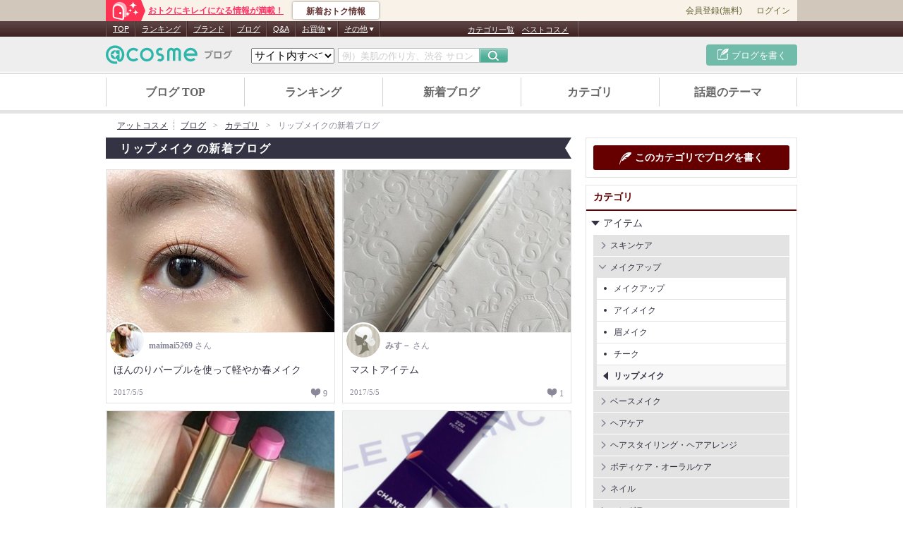

--- FILE ---
content_type: text/html; charset=UTF-8
request_url: https://www.cosme.net/beautist/category/1012?page=625
body_size: 114321
content:
<!DOCTYPE html>
<html lang="ja">
<head>

<meta http-equiv="Content-Type" content="text/html; charset=utf-8"><script type="text/javascript">(window.NREUM||(NREUM={})).init={privacy:{cookies_enabled:true},ajax:{deny_list:["bam.nr-data.net"]},feature_flags:["soft_nav"]};(window.NREUM||(NREUM={})).loader_config={xpid:"Vg8DU1JbDxAHXVdVBAAOV1I=",licenseKey:"NRJS-1e694c15599e1a4aefd",applicationID:"796731916",browserID:"796731953"};;/*! For license information please see nr-loader-spa-1.308.0.min.js.LICENSE.txt */
(()=>{var e,t,r={384:(e,t,r)=>{"use strict";r.d(t,{NT:()=>a,US:()=>u,Zm:()=>o,bQ:()=>d,dV:()=>c,pV:()=>l});var n=r(6154),i=r(1863),s=r(1910);const a={beacon:"bam.nr-data.net",errorBeacon:"bam.nr-data.net"};function o(){return n.gm.NREUM||(n.gm.NREUM={}),void 0===n.gm.newrelic&&(n.gm.newrelic=n.gm.NREUM),n.gm.NREUM}function c(){let e=o();return e.o||(e.o={ST:n.gm.setTimeout,SI:n.gm.setImmediate||n.gm.setInterval,CT:n.gm.clearTimeout,XHR:n.gm.XMLHttpRequest,REQ:n.gm.Request,EV:n.gm.Event,PR:n.gm.Promise,MO:n.gm.MutationObserver,FETCH:n.gm.fetch,WS:n.gm.WebSocket},(0,s.i)(...Object.values(e.o))),e}function d(e,t){let r=o();r.initializedAgents??={},t.initializedAt={ms:(0,i.t)(),date:new Date},r.initializedAgents[e]=t}function u(e,t){o()[e]=t}function l(){return function(){let e=o();const t=e.info||{};e.info={beacon:a.beacon,errorBeacon:a.errorBeacon,...t}}(),function(){let e=o();const t=e.init||{};e.init={...t}}(),c(),function(){let e=o();const t=e.loader_config||{};e.loader_config={...t}}(),o()}},782:(e,t,r)=>{"use strict";r.d(t,{T:()=>n});const n=r(860).K7.pageViewTiming},860:(e,t,r)=>{"use strict";r.d(t,{$J:()=>u,K7:()=>c,P3:()=>d,XX:()=>i,Yy:()=>o,df:()=>s,qY:()=>n,v4:()=>a});const n="events",i="jserrors",s="browser/blobs",a="rum",o="browser/logs",c={ajax:"ajax",genericEvents:"generic_events",jserrors:i,logging:"logging",metrics:"metrics",pageAction:"page_action",pageViewEvent:"page_view_event",pageViewTiming:"page_view_timing",sessionReplay:"session_replay",sessionTrace:"session_trace",softNav:"soft_navigations",spa:"spa"},d={[c.pageViewEvent]:1,[c.pageViewTiming]:2,[c.metrics]:3,[c.jserrors]:4,[c.spa]:5,[c.ajax]:6,[c.sessionTrace]:7,[c.softNav]:8,[c.sessionReplay]:9,[c.logging]:10,[c.genericEvents]:11},u={[c.pageViewEvent]:a,[c.pageViewTiming]:n,[c.ajax]:n,[c.spa]:n,[c.softNav]:n,[c.metrics]:i,[c.jserrors]:i,[c.sessionTrace]:s,[c.sessionReplay]:s,[c.logging]:o,[c.genericEvents]:"ins"}},944:(e,t,r)=>{"use strict";r.d(t,{R:()=>i});var n=r(3241);function i(e,t){"function"==typeof console.debug&&(console.debug("New Relic Warning: https://github.com/newrelic/newrelic-browser-agent/blob/main/docs/warning-codes.md#".concat(e),t),(0,n.W)({agentIdentifier:null,drained:null,type:"data",name:"warn",feature:"warn",data:{code:e,secondary:t}}))}},993:(e,t,r)=>{"use strict";r.d(t,{A$:()=>s,ET:()=>a,TZ:()=>o,p_:()=>i});var n=r(860);const i={ERROR:"ERROR",WARN:"WARN",INFO:"INFO",DEBUG:"DEBUG",TRACE:"TRACE"},s={OFF:0,ERROR:1,WARN:2,INFO:3,DEBUG:4,TRACE:5},a="log",o=n.K7.logging},1541:(e,t,r)=>{"use strict";r.d(t,{U:()=>i,f:()=>n});const n={MFE:"MFE",BA:"BA"};function i(e,t){if(2!==t?.harvestEndpointVersion)return{};const r=t.agentRef.runtime.appMetadata.agents[0].entityGuid;return e?{"source.id":e.id,"source.name":e.name,"source.type":e.type,"parent.id":e.parent?.id||r,"parent.type":e.parent?.type||n.BA}:{"entity.guid":r,appId:t.agentRef.info.applicationID}}},1687:(e,t,r)=>{"use strict";r.d(t,{Ak:()=>d,Ze:()=>h,x3:()=>u});var n=r(3241),i=r(7836),s=r(3606),a=r(860),o=r(2646);const c={};function d(e,t){const r={staged:!1,priority:a.P3[t]||0};l(e),c[e].get(t)||c[e].set(t,r)}function u(e,t){e&&c[e]&&(c[e].get(t)&&c[e].delete(t),p(e,t,!1),c[e].size&&f(e))}function l(e){if(!e)throw new Error("agentIdentifier required");c[e]||(c[e]=new Map)}function h(e="",t="feature",r=!1){if(l(e),!e||!c[e].get(t)||r)return p(e,t);c[e].get(t).staged=!0,f(e)}function f(e){const t=Array.from(c[e]);t.every(([e,t])=>t.staged)&&(t.sort((e,t)=>e[1].priority-t[1].priority),t.forEach(([t])=>{c[e].delete(t),p(e,t)}))}function p(e,t,r=!0){const a=e?i.ee.get(e):i.ee,c=s.i.handlers;if(!a.aborted&&a.backlog&&c){if((0,n.W)({agentIdentifier:e,type:"lifecycle",name:"drain",feature:t}),r){const e=a.backlog[t],r=c[t];if(r){for(let t=0;e&&t<e.length;++t)g(e[t],r);Object.entries(r).forEach(([e,t])=>{Object.values(t||{}).forEach(t=>{t[0]?.on&&t[0]?.context()instanceof o.y&&t[0].on(e,t[1])})})}}a.isolatedBacklog||delete c[t],a.backlog[t]=null,a.emit("drain-"+t,[])}}function g(e,t){var r=e[1];Object.values(t[r]||{}).forEach(t=>{var r=e[0];if(t[0]===r){var n=t[1],i=e[3],s=e[2];n.apply(i,s)}})}},1738:(e,t,r)=>{"use strict";r.d(t,{U:()=>f,Y:()=>h});var n=r(3241),i=r(9908),s=r(1863),a=r(944),o=r(5701),c=r(3969),d=r(8362),u=r(860),l=r(4261);function h(e,t,r,s){const h=s||r;!h||h[e]&&h[e]!==d.d.prototype[e]||(h[e]=function(){(0,i.p)(c.xV,["API/"+e+"/called"],void 0,u.K7.metrics,r.ee),(0,n.W)({agentIdentifier:r.agentIdentifier,drained:!!o.B?.[r.agentIdentifier],type:"data",name:"api",feature:l.Pl+e,data:{}});try{return t.apply(this,arguments)}catch(e){(0,a.R)(23,e)}})}function f(e,t,r,n,a){const o=e.info;null===r?delete o.jsAttributes[t]:o.jsAttributes[t]=r,(a||null===r)&&(0,i.p)(l.Pl+n,[(0,s.t)(),t,r],void 0,"session",e.ee)}},1741:(e,t,r)=>{"use strict";r.d(t,{W:()=>s});var n=r(944),i=r(4261);class s{#e(e,...t){if(this[e]!==s.prototype[e])return this[e](...t);(0,n.R)(35,e)}addPageAction(e,t){return this.#e(i.hG,e,t)}register(e){return this.#e(i.eY,e)}recordCustomEvent(e,t){return this.#e(i.fF,e,t)}setPageViewName(e,t){return this.#e(i.Fw,e,t)}setCustomAttribute(e,t,r){return this.#e(i.cD,e,t,r)}noticeError(e,t){return this.#e(i.o5,e,t)}setUserId(e,t=!1){return this.#e(i.Dl,e,t)}setApplicationVersion(e){return this.#e(i.nb,e)}setErrorHandler(e){return this.#e(i.bt,e)}addRelease(e,t){return this.#e(i.k6,e,t)}log(e,t){return this.#e(i.$9,e,t)}start(){return this.#e(i.d3)}finished(e){return this.#e(i.BL,e)}recordReplay(){return this.#e(i.CH)}pauseReplay(){return this.#e(i.Tb)}addToTrace(e){return this.#e(i.U2,e)}setCurrentRouteName(e){return this.#e(i.PA,e)}interaction(e){return this.#e(i.dT,e)}wrapLogger(e,t,r){return this.#e(i.Wb,e,t,r)}measure(e,t){return this.#e(i.V1,e,t)}consent(e){return this.#e(i.Pv,e)}}},1863:(e,t,r)=>{"use strict";function n(){return Math.floor(performance.now())}r.d(t,{t:()=>n})},1910:(e,t,r)=>{"use strict";r.d(t,{i:()=>s});var n=r(944);const i=new Map;function s(...e){return e.every(e=>{if(i.has(e))return i.get(e);const t="function"==typeof e?e.toString():"",r=t.includes("[native code]"),s=t.includes("nrWrapper");return r||s||(0,n.R)(64,e?.name||t),i.set(e,r),r})}},2555:(e,t,r)=>{"use strict";r.d(t,{D:()=>o,f:()=>a});var n=r(384),i=r(8122);const s={beacon:n.NT.beacon,errorBeacon:n.NT.errorBeacon,licenseKey:void 0,applicationID:void 0,sa:void 0,queueTime:void 0,applicationTime:void 0,ttGuid:void 0,user:void 0,account:void 0,product:void 0,extra:void 0,jsAttributes:{},userAttributes:void 0,atts:void 0,transactionName:void 0,tNamePlain:void 0};function a(e){try{return!!e.licenseKey&&!!e.errorBeacon&&!!e.applicationID}catch(e){return!1}}const o=e=>(0,i.a)(e,s)},2614:(e,t,r)=>{"use strict";r.d(t,{BB:()=>a,H3:()=>n,g:()=>d,iL:()=>c,tS:()=>o,uh:()=>i,wk:()=>s});const n="NRBA",i="SESSION",s=144e5,a=18e5,o={STARTED:"session-started",PAUSE:"session-pause",RESET:"session-reset",RESUME:"session-resume",UPDATE:"session-update"},c={SAME_TAB:"same-tab",CROSS_TAB:"cross-tab"},d={OFF:0,FULL:1,ERROR:2}},2646:(e,t,r)=>{"use strict";r.d(t,{y:()=>n});class n{constructor(e){this.contextId=e}}},2843:(e,t,r)=>{"use strict";r.d(t,{G:()=>s,u:()=>i});var n=r(3878);function i(e,t=!1,r,i){(0,n.DD)("visibilitychange",function(){if(t)return void("hidden"===document.visibilityState&&e());e(document.visibilityState)},r,i)}function s(e,t,r){(0,n.sp)("pagehide",e,t,r)}},3241:(e,t,r)=>{"use strict";r.d(t,{W:()=>s});var n=r(6154);const i="newrelic";function s(e={}){try{n.gm.dispatchEvent(new CustomEvent(i,{detail:e}))}catch(e){}}},3304:(e,t,r)=>{"use strict";r.d(t,{A:()=>s});var n=r(7836);const i=()=>{const e=new WeakSet;return(t,r)=>{if("object"==typeof r&&null!==r){if(e.has(r))return;e.add(r)}return r}};function s(e){try{return JSON.stringify(e,i())??""}catch(e){try{n.ee.emit("internal-error",[e])}catch(e){}return""}}},3333:(e,t,r)=>{"use strict";r.d(t,{$v:()=>u,TZ:()=>n,Xh:()=>c,Zp:()=>i,kd:()=>d,mq:()=>o,nf:()=>a,qN:()=>s});const n=r(860).K7.genericEvents,i=["auxclick","click","copy","keydown","paste","scrollend"],s=["focus","blur"],a=4,o=1e3,c=2e3,d=["PageAction","UserAction","BrowserPerformance"],u={RESOURCES:"experimental.resources",REGISTER:"register"}},3434:(e,t,r)=>{"use strict";r.d(t,{Jt:()=>s,YM:()=>d});var n=r(7836),i=r(5607);const s="nr@original:".concat(i.W),a=50;var o=Object.prototype.hasOwnProperty,c=!1;function d(e,t){return e||(e=n.ee),r.inPlace=function(e,t,n,i,s){n||(n="");const a="-"===n.charAt(0);for(let o=0;o<t.length;o++){const c=t[o],d=e[c];l(d)||(e[c]=r(d,a?c+n:n,i,c,s))}},r.flag=s,r;function r(t,r,n,c,d){return l(t)?t:(r||(r=""),nrWrapper[s]=t,function(e,t,r){if(Object.defineProperty&&Object.keys)try{return Object.keys(e).forEach(function(r){Object.defineProperty(t,r,{get:function(){return e[r]},set:function(t){return e[r]=t,t}})}),t}catch(e){u([e],r)}for(var n in e)o.call(e,n)&&(t[n]=e[n])}(t,nrWrapper,e),nrWrapper);function nrWrapper(){var s,o,l,h;let f;try{o=this,s=[...arguments],l="function"==typeof n?n(s,o):n||{}}catch(t){u([t,"",[s,o,c],l],e)}i(r+"start",[s,o,c],l,d);const p=performance.now();let g;try{return h=t.apply(o,s),g=performance.now(),h}catch(e){throw g=performance.now(),i(r+"err",[s,o,e],l,d),f=e,f}finally{const e=g-p,t={start:p,end:g,duration:e,isLongTask:e>=a,methodName:c,thrownError:f};t.isLongTask&&i("long-task",[t,o],l,d),i(r+"end",[s,o,h],l,d)}}}function i(r,n,i,s){if(!c||t){var a=c;c=!0;try{e.emit(r,n,i,t,s)}catch(t){u([t,r,n,i],e)}c=a}}}function u(e,t){t||(t=n.ee);try{t.emit("internal-error",e)}catch(e){}}function l(e){return!(e&&"function"==typeof e&&e.apply&&!e[s])}},3606:(e,t,r)=>{"use strict";r.d(t,{i:()=>s});var n=r(9908);s.on=a;var i=s.handlers={};function s(e,t,r,s){a(s||n.d,i,e,t,r)}function a(e,t,r,i,s){s||(s="feature"),e||(e=n.d);var a=t[s]=t[s]||{};(a[r]=a[r]||[]).push([e,i])}},3738:(e,t,r)=>{"use strict";r.d(t,{He:()=>i,Kp:()=>o,Lc:()=>d,Rz:()=>u,TZ:()=>n,bD:()=>s,d3:()=>a,jx:()=>l,sl:()=>h,uP:()=>c});const n=r(860).K7.sessionTrace,i="bstResource",s="resource",a="-start",o="-end",c="fn"+a,d="fn"+o,u="pushState",l=1e3,h=3e4},3785:(e,t,r)=>{"use strict";r.d(t,{R:()=>c,b:()=>d});var n=r(9908),i=r(1863),s=r(860),a=r(3969),o=r(993);function c(e,t,r={},c=o.p_.INFO,d=!0,u,l=(0,i.t)()){(0,n.p)(a.xV,["API/logging/".concat(c.toLowerCase(),"/called")],void 0,s.K7.metrics,e),(0,n.p)(o.ET,[l,t,r,c,d,u],void 0,s.K7.logging,e)}function d(e){return"string"==typeof e&&Object.values(o.p_).some(t=>t===e.toUpperCase().trim())}},3878:(e,t,r)=>{"use strict";function n(e,t){return{capture:e,passive:!1,signal:t}}function i(e,t,r=!1,i){window.addEventListener(e,t,n(r,i))}function s(e,t,r=!1,i){document.addEventListener(e,t,n(r,i))}r.d(t,{DD:()=>s,jT:()=>n,sp:()=>i})},3962:(e,t,r)=>{"use strict";r.d(t,{AM:()=>a,O2:()=>l,OV:()=>s,Qu:()=>h,TZ:()=>c,ih:()=>f,pP:()=>o,t1:()=>u,tC:()=>i,wD:()=>d});var n=r(860);const i=["click","keydown","submit"],s="popstate",a="api",o="initialPageLoad",c=n.K7.softNav,d=5e3,u=500,l={INITIAL_PAGE_LOAD:"",ROUTE_CHANGE:1,UNSPECIFIED:2},h={INTERACTION:1,AJAX:2,CUSTOM_END:3,CUSTOM_TRACER:4},f={IP:"in progress",PF:"pending finish",FIN:"finished",CAN:"cancelled"}},3969:(e,t,r)=>{"use strict";r.d(t,{TZ:()=>n,XG:()=>o,rs:()=>i,xV:()=>a,z_:()=>s});const n=r(860).K7.metrics,i="sm",s="cm",a="storeSupportabilityMetrics",o="storeEventMetrics"},4234:(e,t,r)=>{"use strict";r.d(t,{W:()=>s});var n=r(7836),i=r(1687);class s{constructor(e,t){this.agentIdentifier=e,this.ee=n.ee.get(e),this.featureName=t,this.blocked=!1}deregisterDrain(){(0,i.x3)(this.agentIdentifier,this.featureName)}}},4261:(e,t,r)=>{"use strict";r.d(t,{$9:()=>u,BL:()=>c,CH:()=>p,Dl:()=>R,Fw:()=>w,PA:()=>v,Pl:()=>n,Pv:()=>A,Tb:()=>h,U2:()=>a,V1:()=>E,Wb:()=>T,bt:()=>y,cD:()=>b,d3:()=>x,dT:()=>d,eY:()=>g,fF:()=>f,hG:()=>s,hw:()=>i,k6:()=>o,nb:()=>m,o5:()=>l});const n="api-",i=n+"ixn-",s="addPageAction",a="addToTrace",o="addRelease",c="finished",d="interaction",u="log",l="noticeError",h="pauseReplay",f="recordCustomEvent",p="recordReplay",g="register",m="setApplicationVersion",v="setCurrentRouteName",b="setCustomAttribute",y="setErrorHandler",w="setPageViewName",R="setUserId",x="start",T="wrapLogger",E="measure",A="consent"},5205:(e,t,r)=>{"use strict";r.d(t,{j:()=>S});var n=r(384),i=r(1741);var s=r(2555),a=r(3333);const o=e=>{if(!e||"string"!=typeof e)return!1;try{document.createDocumentFragment().querySelector(e)}catch{return!1}return!0};var c=r(2614),d=r(944),u=r(8122);const l="[data-nr-mask]",h=e=>(0,u.a)(e,(()=>{const e={feature_flags:[],experimental:{allow_registered_children:!1,resources:!1},mask_selector:"*",block_selector:"[data-nr-block]",mask_input_options:{color:!1,date:!1,"datetime-local":!1,email:!1,month:!1,number:!1,range:!1,search:!1,tel:!1,text:!1,time:!1,url:!1,week:!1,textarea:!1,select:!1,password:!0}};return{ajax:{deny_list:void 0,block_internal:!0,enabled:!0,autoStart:!0},api:{get allow_registered_children(){return e.feature_flags.includes(a.$v.REGISTER)||e.experimental.allow_registered_children},set allow_registered_children(t){e.experimental.allow_registered_children=t},duplicate_registered_data:!1},browser_consent_mode:{enabled:!1},distributed_tracing:{enabled:void 0,exclude_newrelic_header:void 0,cors_use_newrelic_header:void 0,cors_use_tracecontext_headers:void 0,allowed_origins:void 0},get feature_flags(){return e.feature_flags},set feature_flags(t){e.feature_flags=t},generic_events:{enabled:!0,autoStart:!0},harvest:{interval:30},jserrors:{enabled:!0,autoStart:!0},logging:{enabled:!0,autoStart:!0},metrics:{enabled:!0,autoStart:!0},obfuscate:void 0,page_action:{enabled:!0},page_view_event:{enabled:!0,autoStart:!0},page_view_timing:{enabled:!0,autoStart:!0},performance:{capture_marks:!1,capture_measures:!1,capture_detail:!0,resources:{get enabled(){return e.feature_flags.includes(a.$v.RESOURCES)||e.experimental.resources},set enabled(t){e.experimental.resources=t},asset_types:[],first_party_domains:[],ignore_newrelic:!0}},privacy:{cookies_enabled:!0},proxy:{assets:void 0,beacon:void 0},session:{expiresMs:c.wk,inactiveMs:c.BB},session_replay:{autoStart:!0,enabled:!1,preload:!1,sampling_rate:10,error_sampling_rate:100,collect_fonts:!1,inline_images:!1,fix_stylesheets:!0,mask_all_inputs:!0,get mask_text_selector(){return e.mask_selector},set mask_text_selector(t){o(t)?e.mask_selector="".concat(t,",").concat(l):""===t||null===t?e.mask_selector=l:(0,d.R)(5,t)},get block_class(){return"nr-block"},get ignore_class(){return"nr-ignore"},get mask_text_class(){return"nr-mask"},get block_selector(){return e.block_selector},set block_selector(t){o(t)?e.block_selector+=",".concat(t):""!==t&&(0,d.R)(6,t)},get mask_input_options(){return e.mask_input_options},set mask_input_options(t){t&&"object"==typeof t?e.mask_input_options={...t,password:!0}:(0,d.R)(7,t)}},session_trace:{enabled:!0,autoStart:!0},soft_navigations:{enabled:!0,autoStart:!0},spa:{enabled:!0,autoStart:!0},ssl:void 0,user_actions:{enabled:!0,elementAttributes:["id","className","tagName","type"]}}})());var f=r(6154),p=r(9324);let g=0;const m={buildEnv:p.F3,distMethod:p.Xs,version:p.xv,originTime:f.WN},v={consented:!1},b={appMetadata:{},get consented(){return this.session?.state?.consent||v.consented},set consented(e){v.consented=e},customTransaction:void 0,denyList:void 0,disabled:!1,harvester:void 0,isolatedBacklog:!1,isRecording:!1,loaderType:void 0,maxBytes:3e4,obfuscator:void 0,onerror:void 0,ptid:void 0,releaseIds:{},session:void 0,timeKeeper:void 0,registeredEntities:[],jsAttributesMetadata:{bytes:0},get harvestCount(){return++g}},y=e=>{const t=(0,u.a)(e,b),r=Object.keys(m).reduce((e,t)=>(e[t]={value:m[t],writable:!1,configurable:!0,enumerable:!0},e),{});return Object.defineProperties(t,r)};var w=r(5701);const R=e=>{const t=e.startsWith("http");e+="/",r.p=t?e:"https://"+e};var x=r(7836),T=r(3241);const E={accountID:void 0,trustKey:void 0,agentID:void 0,licenseKey:void 0,applicationID:void 0,xpid:void 0},A=e=>(0,u.a)(e,E),_=new Set;function S(e,t={},r,a){let{init:o,info:c,loader_config:d,runtime:u={},exposed:l=!0}=t;if(!c){const e=(0,n.pV)();o=e.init,c=e.info,d=e.loader_config}e.init=h(o||{}),e.loader_config=A(d||{}),c.jsAttributes??={},f.bv&&(c.jsAttributes.isWorker=!0),e.info=(0,s.D)(c);const p=e.init,g=[c.beacon,c.errorBeacon];_.has(e.agentIdentifier)||(p.proxy.assets&&(R(p.proxy.assets),g.push(p.proxy.assets)),p.proxy.beacon&&g.push(p.proxy.beacon),e.beacons=[...g],function(e){const t=(0,n.pV)();Object.getOwnPropertyNames(i.W.prototype).forEach(r=>{const n=i.W.prototype[r];if("function"!=typeof n||"constructor"===n)return;let s=t[r];e[r]&&!1!==e.exposed&&"micro-agent"!==e.runtime?.loaderType&&(t[r]=(...t)=>{const n=e[r](...t);return s?s(...t):n})})}(e),(0,n.US)("activatedFeatures",w.B)),u.denyList=[...p.ajax.deny_list||[],...p.ajax.block_internal?g:[]],u.ptid=e.agentIdentifier,u.loaderType=r,e.runtime=y(u),_.has(e.agentIdentifier)||(e.ee=x.ee.get(e.agentIdentifier),e.exposed=l,(0,T.W)({agentIdentifier:e.agentIdentifier,drained:!!w.B?.[e.agentIdentifier],type:"lifecycle",name:"initialize",feature:void 0,data:e.config})),_.add(e.agentIdentifier)}},5270:(e,t,r)=>{"use strict";r.d(t,{Aw:()=>a,SR:()=>s,rF:()=>o});var n=r(384),i=r(7767);function s(e){return!!(0,n.dV)().o.MO&&(0,i.V)(e)&&!0===e?.session_trace.enabled}function a(e){return!0===e?.session_replay.preload&&s(e)}function o(e,t){try{if("string"==typeof t?.type){if("password"===t.type.toLowerCase())return"*".repeat(e?.length||0);if(void 0!==t?.dataset?.nrUnmask||t?.classList?.contains("nr-unmask"))return e}}catch(e){}return"string"==typeof e?e.replace(/[\S]/g,"*"):"*".repeat(e?.length||0)}},5289:(e,t,r)=>{"use strict";r.d(t,{GG:()=>a,Qr:()=>c,sB:()=>o});var n=r(3878),i=r(6389);function s(){return"undefined"==typeof document||"complete"===document.readyState}function a(e,t){if(s())return e();const r=(0,i.J)(e),a=setInterval(()=>{s()&&(clearInterval(a),r())},500);(0,n.sp)("load",r,t)}function o(e){if(s())return e();(0,n.DD)("DOMContentLoaded",e)}function c(e){if(s())return e();(0,n.sp)("popstate",e)}},5607:(e,t,r)=>{"use strict";r.d(t,{W:()=>n});const n=(0,r(9566).bz)()},5701:(e,t,r)=>{"use strict";r.d(t,{B:()=>s,t:()=>a});var n=r(3241);const i=new Set,s={};function a(e,t){const r=t.agentIdentifier;s[r]??={},e&&"object"==typeof e&&(i.has(r)||(t.ee.emit("rumresp",[e]),s[r]=e,i.add(r),(0,n.W)({agentIdentifier:r,loaded:!0,drained:!0,type:"lifecycle",name:"load",feature:void 0,data:e})))}},6154:(e,t,r)=>{"use strict";r.d(t,{OF:()=>d,RI:()=>i,WN:()=>h,bv:()=>s,eN:()=>f,gm:()=>a,lR:()=>l,m:()=>c,mw:()=>o,sb:()=>u});var n=r(1863);const i="undefined"!=typeof window&&!!window.document,s="undefined"!=typeof WorkerGlobalScope&&("undefined"!=typeof self&&self instanceof WorkerGlobalScope&&self.navigator instanceof WorkerNavigator||"undefined"!=typeof globalThis&&globalThis instanceof WorkerGlobalScope&&globalThis.navigator instanceof WorkerNavigator),a=i?window:"undefined"!=typeof WorkerGlobalScope&&("undefined"!=typeof self&&self instanceof WorkerGlobalScope&&self||"undefined"!=typeof globalThis&&globalThis instanceof WorkerGlobalScope&&globalThis),o=Boolean("hidden"===a?.document?.visibilityState),c=""+a?.location,d=/iPad|iPhone|iPod/.test(a.navigator?.userAgent),u=d&&"undefined"==typeof SharedWorker,l=(()=>{const e=a.navigator?.userAgent?.match(/Firefox[/\s](\d+\.\d+)/);return Array.isArray(e)&&e.length>=2?+e[1]:0})(),h=Date.now()-(0,n.t)(),f=()=>"undefined"!=typeof PerformanceNavigationTiming&&a?.performance?.getEntriesByType("navigation")?.[0]?.responseStart},6344:(e,t,r)=>{"use strict";r.d(t,{BB:()=>u,Qb:()=>l,TZ:()=>i,Ug:()=>a,Vh:()=>s,_s:()=>o,bc:()=>d,yP:()=>c});var n=r(2614);const i=r(860).K7.sessionReplay,s="errorDuringReplay",a=.12,o={DomContentLoaded:0,Load:1,FullSnapshot:2,IncrementalSnapshot:3,Meta:4,Custom:5},c={[n.g.ERROR]:15e3,[n.g.FULL]:3e5,[n.g.OFF]:0},d={RESET:{message:"Session was reset",sm:"Reset"},IMPORT:{message:"Recorder failed to import",sm:"Import"},TOO_MANY:{message:"429: Too Many Requests",sm:"Too-Many"},TOO_BIG:{message:"Payload was too large",sm:"Too-Big"},CROSS_TAB:{message:"Session Entity was set to OFF on another tab",sm:"Cross-Tab"},ENTITLEMENTS:{message:"Session Replay is not allowed and will not be started",sm:"Entitlement"}},u=5e3,l={API:"api",RESUME:"resume",SWITCH_TO_FULL:"switchToFull",INITIALIZE:"initialize",PRELOAD:"preload"}},6389:(e,t,r)=>{"use strict";function n(e,t=500,r={}){const n=r?.leading||!1;let i;return(...r)=>{n&&void 0===i&&(e.apply(this,r),i=setTimeout(()=>{i=clearTimeout(i)},t)),n||(clearTimeout(i),i=setTimeout(()=>{e.apply(this,r)},t))}}function i(e){let t=!1;return(...r)=>{t||(t=!0,e.apply(this,r))}}r.d(t,{J:()=>i,s:()=>n})},6630:(e,t,r)=>{"use strict";r.d(t,{T:()=>n});const n=r(860).K7.pageViewEvent},6774:(e,t,r)=>{"use strict";r.d(t,{T:()=>n});const n=r(860).K7.jserrors},7295:(e,t,r)=>{"use strict";r.d(t,{Xv:()=>a,gX:()=>i,iW:()=>s});var n=[];function i(e){if(!e||s(e))return!1;if(0===n.length)return!0;if("*"===n[0].hostname)return!1;for(var t=0;t<n.length;t++){var r=n[t];if(r.hostname.test(e.hostname)&&r.pathname.test(e.pathname))return!1}return!0}function s(e){return void 0===e.hostname}function a(e){if(n=[],e&&e.length)for(var t=0;t<e.length;t++){let r=e[t];if(!r)continue;if("*"===r)return void(n=[{hostname:"*"}]);0===r.indexOf("http://")?r=r.substring(7):0===r.indexOf("https://")&&(r=r.substring(8));const i=r.indexOf("/");let s,a;i>0?(s=r.substring(0,i),a=r.substring(i)):(s=r,a="*");let[c]=s.split(":");n.push({hostname:o(c),pathname:o(a,!0)})}}function o(e,t=!1){const r=e.replace(/[.+?^${}()|[\]\\]/g,e=>"\\"+e).replace(/\*/g,".*?");return new RegExp((t?"^":"")+r+"$")}},7485:(e,t,r)=>{"use strict";r.d(t,{D:()=>i});var n=r(6154);function i(e){if(0===(e||"").indexOf("data:"))return{protocol:"data"};try{const t=new URL(e,location.href),r={port:t.port,hostname:t.hostname,pathname:t.pathname,search:t.search,protocol:t.protocol.slice(0,t.protocol.indexOf(":")),sameOrigin:t.protocol===n.gm?.location?.protocol&&t.host===n.gm?.location?.host};return r.port&&""!==r.port||("http:"===t.protocol&&(r.port="80"),"https:"===t.protocol&&(r.port="443")),r.pathname&&""!==r.pathname?r.pathname.startsWith("/")||(r.pathname="/".concat(r.pathname)):r.pathname="/",r}catch(e){return{}}}},7699:(e,t,r)=>{"use strict";r.d(t,{It:()=>s,KC:()=>o,No:()=>i,qh:()=>a});var n=r(860);const i=16e3,s=1e6,a="SESSION_ERROR",o={[n.K7.logging]:!0,[n.K7.genericEvents]:!1,[n.K7.jserrors]:!1,[n.K7.ajax]:!1}},7767:(e,t,r)=>{"use strict";r.d(t,{V:()=>i});var n=r(6154);const i=e=>n.RI&&!0===e?.privacy.cookies_enabled},7836:(e,t,r)=>{"use strict";r.d(t,{P:()=>o,ee:()=>c});var n=r(384),i=r(8990),s=r(2646),a=r(5607);const o="nr@context:".concat(a.W),c=function e(t,r){var n={},a={},u={},l=!1;try{l=16===r.length&&d.initializedAgents?.[r]?.runtime.isolatedBacklog}catch(e){}var h={on:p,addEventListener:p,removeEventListener:function(e,t){var r=n[e];if(!r)return;for(var i=0;i<r.length;i++)r[i]===t&&r.splice(i,1)},emit:function(e,r,n,i,s){!1!==s&&(s=!0);if(c.aborted&&!i)return;t&&s&&t.emit(e,r,n);var o=f(n);g(e).forEach(e=>{e.apply(o,r)});var d=v()[a[e]];d&&d.push([h,e,r,o]);return o},get:m,listeners:g,context:f,buffer:function(e,t){const r=v();if(t=t||"feature",h.aborted)return;Object.entries(e||{}).forEach(([e,n])=>{a[n]=t,t in r||(r[t]=[])})},abort:function(){h._aborted=!0,Object.keys(h.backlog).forEach(e=>{delete h.backlog[e]})},isBuffering:function(e){return!!v()[a[e]]},debugId:r,backlog:l?{}:t&&"object"==typeof t.backlog?t.backlog:{},isolatedBacklog:l};return Object.defineProperty(h,"aborted",{get:()=>{let e=h._aborted||!1;return e||(t&&(e=t.aborted),e)}}),h;function f(e){return e&&e instanceof s.y?e:e?(0,i.I)(e,o,()=>new s.y(o)):new s.y(o)}function p(e,t){n[e]=g(e).concat(t)}function g(e){return n[e]||[]}function m(t){return u[t]=u[t]||e(h,t)}function v(){return h.backlog}}(void 0,"globalEE"),d=(0,n.Zm)();d.ee||(d.ee=c)},8122:(e,t,r)=>{"use strict";r.d(t,{a:()=>i});var n=r(944);function i(e,t){try{if(!e||"object"!=typeof e)return(0,n.R)(3);if(!t||"object"!=typeof t)return(0,n.R)(4);const r=Object.create(Object.getPrototypeOf(t),Object.getOwnPropertyDescriptors(t)),s=0===Object.keys(r).length?e:r;for(let a in s)if(void 0!==e[a])try{if(null===e[a]){r[a]=null;continue}Array.isArray(e[a])&&Array.isArray(t[a])?r[a]=Array.from(new Set([...e[a],...t[a]])):"object"==typeof e[a]&&"object"==typeof t[a]?r[a]=i(e[a],t[a]):r[a]=e[a]}catch(e){r[a]||(0,n.R)(1,e)}return r}catch(e){(0,n.R)(2,e)}}},8139:(e,t,r)=>{"use strict";r.d(t,{u:()=>h});var n=r(7836),i=r(3434),s=r(8990),a=r(6154);const o={},c=a.gm.XMLHttpRequest,d="addEventListener",u="removeEventListener",l="nr@wrapped:".concat(n.P);function h(e){var t=function(e){return(e||n.ee).get("events")}(e);if(o[t.debugId]++)return t;o[t.debugId]=1;var r=(0,i.YM)(t,!0);function h(e){r.inPlace(e,[d,u],"-",p)}function p(e,t){return e[1]}return"getPrototypeOf"in Object&&(a.RI&&f(document,h),c&&f(c.prototype,h),f(a.gm,h)),t.on(d+"-start",function(e,t){var n=e[1];if(null!==n&&("function"==typeof n||"object"==typeof n)&&"newrelic"!==e[0]){var i=(0,s.I)(n,l,function(){var e={object:function(){if("function"!=typeof n.handleEvent)return;return n.handleEvent.apply(n,arguments)},function:n}[typeof n];return e?r(e,"fn-",null,e.name||"anonymous"):n});this.wrapped=e[1]=i}}),t.on(u+"-start",function(e){e[1]=this.wrapped||e[1]}),t}function f(e,t,...r){let n=e;for(;"object"==typeof n&&!Object.prototype.hasOwnProperty.call(n,d);)n=Object.getPrototypeOf(n);n&&t(n,...r)}},8362:(e,t,r)=>{"use strict";r.d(t,{d:()=>s});var n=r(9566),i=r(1741);class s extends i.W{agentIdentifier=(0,n.LA)(16)}},8374:(e,t,r)=>{r.nc=(()=>{try{return document?.currentScript?.nonce}catch(e){}return""})()},8990:(e,t,r)=>{"use strict";r.d(t,{I:()=>i});var n=Object.prototype.hasOwnProperty;function i(e,t,r){if(n.call(e,t))return e[t];var i=r();if(Object.defineProperty&&Object.keys)try{return Object.defineProperty(e,t,{value:i,writable:!0,enumerable:!1}),i}catch(e){}return e[t]=i,i}},9119:(e,t,r)=>{"use strict";r.d(t,{L:()=>s});var n=/([^?#]*)[^#]*(#[^?]*|$).*/,i=/([^?#]*)().*/;function s(e,t){return e?e.replace(t?n:i,"$1$2"):e}},9300:(e,t,r)=>{"use strict";r.d(t,{T:()=>n});const n=r(860).K7.ajax},9324:(e,t,r)=>{"use strict";r.d(t,{AJ:()=>a,F3:()=>i,Xs:()=>s,Yq:()=>o,xv:()=>n});const n="1.308.0",i="PROD",s="CDN",a="@newrelic/rrweb",o="1.0.1"},9566:(e,t,r)=>{"use strict";r.d(t,{LA:()=>o,ZF:()=>c,bz:()=>a,el:()=>d});var n=r(6154);const i="xxxxxxxx-xxxx-4xxx-yxxx-xxxxxxxxxxxx";function s(e,t){return e?15&e[t]:16*Math.random()|0}function a(){const e=n.gm?.crypto||n.gm?.msCrypto;let t,r=0;return e&&e.getRandomValues&&(t=e.getRandomValues(new Uint8Array(30))),i.split("").map(e=>"x"===e?s(t,r++).toString(16):"y"===e?(3&s()|8).toString(16):e).join("")}function o(e){const t=n.gm?.crypto||n.gm?.msCrypto;let r,i=0;t&&t.getRandomValues&&(r=t.getRandomValues(new Uint8Array(e)));const a=[];for(var o=0;o<e;o++)a.push(s(r,i++).toString(16));return a.join("")}function c(){return o(16)}function d(){return o(32)}},9908:(e,t,r)=>{"use strict";r.d(t,{d:()=>n,p:()=>i});var n=r(7836).ee.get("handle");function i(e,t,r,i,s){s?(s.buffer([e],i),s.emit(e,t,r)):(n.buffer([e],i),n.emit(e,t,r))}}},n={};function i(e){var t=n[e];if(void 0!==t)return t.exports;var s=n[e]={exports:{}};return r[e](s,s.exports,i),s.exports}i.m=r,i.d=(e,t)=>{for(var r in t)i.o(t,r)&&!i.o(e,r)&&Object.defineProperty(e,r,{enumerable:!0,get:t[r]})},i.f={},i.e=e=>Promise.all(Object.keys(i.f).reduce((t,r)=>(i.f[r](e,t),t),[])),i.u=e=>({212:"nr-spa-compressor",249:"nr-spa-recorder",478:"nr-spa"}[e]+"-1.308.0.min.js"),i.o=(e,t)=>Object.prototype.hasOwnProperty.call(e,t),e={},t="NRBA-1.308.0.PROD:",i.l=(r,n,s,a)=>{if(e[r])e[r].push(n);else{var o,c;if(void 0!==s)for(var d=document.getElementsByTagName("script"),u=0;u<d.length;u++){var l=d[u];if(l.getAttribute("src")==r||l.getAttribute("data-webpack")==t+s){o=l;break}}if(!o){c=!0;var h={478:"sha512-RSfSVnmHk59T/uIPbdSE0LPeqcEdF4/+XhfJdBuccH5rYMOEZDhFdtnh6X6nJk7hGpzHd9Ujhsy7lZEz/ORYCQ==",249:"sha512-ehJXhmntm85NSqW4MkhfQqmeKFulra3klDyY0OPDUE+sQ3GokHlPh1pmAzuNy//3j4ac6lzIbmXLvGQBMYmrkg==",212:"sha512-B9h4CR46ndKRgMBcK+j67uSR2RCnJfGefU+A7FrgR/k42ovXy5x/MAVFiSvFxuVeEk/pNLgvYGMp1cBSK/G6Fg=="};(o=document.createElement("script")).charset="utf-8",i.nc&&o.setAttribute("nonce",i.nc),o.setAttribute("data-webpack",t+s),o.src=r,0!==o.src.indexOf(window.location.origin+"/")&&(o.crossOrigin="anonymous"),h[a]&&(o.integrity=h[a])}e[r]=[n];var f=(t,n)=>{o.onerror=o.onload=null,clearTimeout(p);var i=e[r];if(delete e[r],o.parentNode&&o.parentNode.removeChild(o),i&&i.forEach(e=>e(n)),t)return t(n)},p=setTimeout(f.bind(null,void 0,{type:"timeout",target:o}),12e4);o.onerror=f.bind(null,o.onerror),o.onload=f.bind(null,o.onload),c&&document.head.appendChild(o)}},i.r=e=>{"undefined"!=typeof Symbol&&Symbol.toStringTag&&Object.defineProperty(e,Symbol.toStringTag,{value:"Module"}),Object.defineProperty(e,"__esModule",{value:!0})},i.p="https://js-agent.newrelic.com/",(()=>{var e={38:0,788:0};i.f.j=(t,r)=>{var n=i.o(e,t)?e[t]:void 0;if(0!==n)if(n)r.push(n[2]);else{var s=new Promise((r,i)=>n=e[t]=[r,i]);r.push(n[2]=s);var a=i.p+i.u(t),o=new Error;i.l(a,r=>{if(i.o(e,t)&&(0!==(n=e[t])&&(e[t]=void 0),n)){var s=r&&("load"===r.type?"missing":r.type),a=r&&r.target&&r.target.src;o.message="Loading chunk "+t+" failed: ("+s+": "+a+")",o.name="ChunkLoadError",o.type=s,o.request=a,n[1](o)}},"chunk-"+t,t)}};var t=(t,r)=>{var n,s,[a,o,c]=r,d=0;if(a.some(t=>0!==e[t])){for(n in o)i.o(o,n)&&(i.m[n]=o[n]);if(c)c(i)}for(t&&t(r);d<a.length;d++)s=a[d],i.o(e,s)&&e[s]&&e[s][0](),e[s]=0},r=self["webpackChunk:NRBA-1.308.0.PROD"]=self["webpackChunk:NRBA-1.308.0.PROD"]||[];r.forEach(t.bind(null,0)),r.push=t.bind(null,r.push.bind(r))})(),(()=>{"use strict";i(8374);var e=i(8362),t=i(860);const r=Object.values(t.K7);var n=i(5205);var s=i(9908),a=i(1863),o=i(4261),c=i(1738);var d=i(1687),u=i(4234),l=i(5289),h=i(6154),f=i(944),p=i(5270),g=i(7767),m=i(6389),v=i(7699);class b extends u.W{constructor(e,t){super(e.agentIdentifier,t),this.agentRef=e,this.abortHandler=void 0,this.featAggregate=void 0,this.loadedSuccessfully=void 0,this.onAggregateImported=new Promise(e=>{this.loadedSuccessfully=e}),this.deferred=Promise.resolve(),!1===e.init[this.featureName].autoStart?this.deferred=new Promise((t,r)=>{this.ee.on("manual-start-all",(0,m.J)(()=>{(0,d.Ak)(e.agentIdentifier,this.featureName),t()}))}):(0,d.Ak)(e.agentIdentifier,t)}importAggregator(e,t,r={}){if(this.featAggregate)return;const n=async()=>{let n;await this.deferred;try{if((0,g.V)(e.init)){const{setupAgentSession:t}=await i.e(478).then(i.bind(i,8766));n=t(e)}}catch(e){(0,f.R)(20,e),this.ee.emit("internal-error",[e]),(0,s.p)(v.qh,[e],void 0,this.featureName,this.ee)}try{if(!this.#t(this.featureName,n,e.init))return(0,d.Ze)(this.agentIdentifier,this.featureName),void this.loadedSuccessfully(!1);const{Aggregate:i}=await t();this.featAggregate=new i(e,r),e.runtime.harvester.initializedAggregates.push(this.featAggregate),this.loadedSuccessfully(!0)}catch(e){(0,f.R)(34,e),this.abortHandler?.(),(0,d.Ze)(this.agentIdentifier,this.featureName,!0),this.loadedSuccessfully(!1),this.ee&&this.ee.abort()}};h.RI?(0,l.GG)(()=>n(),!0):n()}#t(e,r,n){if(this.blocked)return!1;switch(e){case t.K7.sessionReplay:return(0,p.SR)(n)&&!!r;case t.K7.sessionTrace:return!!r;default:return!0}}}var y=i(6630),w=i(2614),R=i(3241);class x extends b{static featureName=y.T;constructor(e){var t;super(e,y.T),this.setupInspectionEvents(e.agentIdentifier),t=e,(0,c.Y)(o.Fw,function(e,r){"string"==typeof e&&("/"!==e.charAt(0)&&(e="/"+e),t.runtime.customTransaction=(r||"http://custom.transaction")+e,(0,s.p)(o.Pl+o.Fw,[(0,a.t)()],void 0,void 0,t.ee))},t),this.importAggregator(e,()=>i.e(478).then(i.bind(i,2467)))}setupInspectionEvents(e){const t=(t,r)=>{t&&(0,R.W)({agentIdentifier:e,timeStamp:t.timeStamp,loaded:"complete"===t.target.readyState,type:"window",name:r,data:t.target.location+""})};(0,l.sB)(e=>{t(e,"DOMContentLoaded")}),(0,l.GG)(e=>{t(e,"load")}),(0,l.Qr)(e=>{t(e,"navigate")}),this.ee.on(w.tS.UPDATE,(t,r)=>{(0,R.W)({agentIdentifier:e,type:"lifecycle",name:"session",data:r})})}}var T=i(384);class E extends e.d{constructor(e){var t;(super(),h.gm)?(this.features={},(0,T.bQ)(this.agentIdentifier,this),this.desiredFeatures=new Set(e.features||[]),this.desiredFeatures.add(x),(0,n.j)(this,e,e.loaderType||"agent"),t=this,(0,c.Y)(o.cD,function(e,r,n=!1){if("string"==typeof e){if(["string","number","boolean"].includes(typeof r)||null===r)return(0,c.U)(t,e,r,o.cD,n);(0,f.R)(40,typeof r)}else(0,f.R)(39,typeof e)},t),function(e){(0,c.Y)(o.Dl,function(t,r=!1){if("string"!=typeof t&&null!==t)return void(0,f.R)(41,typeof t);const n=e.info.jsAttributes["enduser.id"];r&&null!=n&&n!==t?(0,s.p)(o.Pl+"setUserIdAndResetSession",[t],void 0,"session",e.ee):(0,c.U)(e,"enduser.id",t,o.Dl,!0)},e)}(this),function(e){(0,c.Y)(o.nb,function(t){if("string"==typeof t||null===t)return(0,c.U)(e,"application.version",t,o.nb,!1);(0,f.R)(42,typeof t)},e)}(this),function(e){(0,c.Y)(o.d3,function(){e.ee.emit("manual-start-all")},e)}(this),function(e){(0,c.Y)(o.Pv,function(t=!0){if("boolean"==typeof t){if((0,s.p)(o.Pl+o.Pv,[t],void 0,"session",e.ee),e.runtime.consented=t,t){const t=e.features.page_view_event;t.onAggregateImported.then(e=>{const r=t.featAggregate;e&&!r.sentRum&&r.sendRum()})}}else(0,f.R)(65,typeof t)},e)}(this),this.run()):(0,f.R)(21)}get config(){return{info:this.info,init:this.init,loader_config:this.loader_config,runtime:this.runtime}}get api(){return this}run(){try{const e=function(e){const t={};return r.forEach(r=>{t[r]=!!e[r]?.enabled}),t}(this.init),n=[...this.desiredFeatures];n.sort((e,r)=>t.P3[e.featureName]-t.P3[r.featureName]),n.forEach(r=>{if(!e[r.featureName]&&r.featureName!==t.K7.pageViewEvent)return;if(r.featureName===t.K7.spa)return void(0,f.R)(67);const n=function(e){switch(e){case t.K7.ajax:return[t.K7.jserrors];case t.K7.sessionTrace:return[t.K7.ajax,t.K7.pageViewEvent];case t.K7.sessionReplay:return[t.K7.sessionTrace];case t.K7.pageViewTiming:return[t.K7.pageViewEvent];default:return[]}}(r.featureName).filter(e=>!(e in this.features));n.length>0&&(0,f.R)(36,{targetFeature:r.featureName,missingDependencies:n}),this.features[r.featureName]=new r(this)})}catch(e){(0,f.R)(22,e);for(const e in this.features)this.features[e].abortHandler?.();const t=(0,T.Zm)();delete t.initializedAgents[this.agentIdentifier]?.features,delete this.sharedAggregator;return t.ee.get(this.agentIdentifier).abort(),!1}}}var A=i(2843),_=i(782);class S extends b{static featureName=_.T;constructor(e){super(e,_.T),h.RI&&((0,A.u)(()=>(0,s.p)("docHidden",[(0,a.t)()],void 0,_.T,this.ee),!0),(0,A.G)(()=>(0,s.p)("winPagehide",[(0,a.t)()],void 0,_.T,this.ee)),this.importAggregator(e,()=>i.e(478).then(i.bind(i,9917))))}}var O=i(3969);class I extends b{static featureName=O.TZ;constructor(e){super(e,O.TZ),h.RI&&document.addEventListener("securitypolicyviolation",e=>{(0,s.p)(O.xV,["Generic/CSPViolation/Detected"],void 0,this.featureName,this.ee)}),this.importAggregator(e,()=>i.e(478).then(i.bind(i,6555)))}}var N=i(6774),P=i(3878),k=i(3304);class D{constructor(e,t,r,n,i){this.name="UncaughtError",this.message="string"==typeof e?e:(0,k.A)(e),this.sourceURL=t,this.line=r,this.column=n,this.__newrelic=i}}function C(e){return M(e)?e:new D(void 0!==e?.message?e.message:e,e?.filename||e?.sourceURL,e?.lineno||e?.line,e?.colno||e?.col,e?.__newrelic,e?.cause)}function j(e){const t="Unhandled Promise Rejection: ";if(!e?.reason)return;if(M(e.reason)){try{e.reason.message.startsWith(t)||(e.reason.message=t+e.reason.message)}catch(e){}return C(e.reason)}const r=C(e.reason);return(r.message||"").startsWith(t)||(r.message=t+r.message),r}function L(e){if(e.error instanceof SyntaxError&&!/:\d+$/.test(e.error.stack?.trim())){const t=new D(e.message,e.filename,e.lineno,e.colno,e.error.__newrelic,e.cause);return t.name=SyntaxError.name,t}return M(e.error)?e.error:C(e)}function M(e){return e instanceof Error&&!!e.stack}function H(e,r,n,i,o=(0,a.t)()){"string"==typeof e&&(e=new Error(e)),(0,s.p)("err",[e,o,!1,r,n.runtime.isRecording,void 0,i],void 0,t.K7.jserrors,n.ee),(0,s.p)("uaErr",[],void 0,t.K7.genericEvents,n.ee)}var B=i(1541),K=i(993),W=i(3785);function U(e,{customAttributes:t={},level:r=K.p_.INFO}={},n,i,s=(0,a.t)()){(0,W.R)(n.ee,e,t,r,!1,i,s)}function F(e,r,n,i,c=(0,a.t)()){(0,s.p)(o.Pl+o.hG,[c,e,r,i],void 0,t.K7.genericEvents,n.ee)}function V(e,r,n,i,c=(0,a.t)()){const{start:d,end:u,customAttributes:l}=r||{},h={customAttributes:l||{}};if("object"!=typeof h.customAttributes||"string"!=typeof e||0===e.length)return void(0,f.R)(57);const p=(e,t)=>null==e?t:"number"==typeof e?e:e instanceof PerformanceMark?e.startTime:Number.NaN;if(h.start=p(d,0),h.end=p(u,c),Number.isNaN(h.start)||Number.isNaN(h.end))(0,f.R)(57);else{if(h.duration=h.end-h.start,!(h.duration<0))return(0,s.p)(o.Pl+o.V1,[h,e,i],void 0,t.K7.genericEvents,n.ee),h;(0,f.R)(58)}}function G(e,r={},n,i,c=(0,a.t)()){(0,s.p)(o.Pl+o.fF,[c,e,r,i],void 0,t.K7.genericEvents,n.ee)}function z(e){(0,c.Y)(o.eY,function(t){return Y(e,t)},e)}function Y(e,r,n){(0,f.R)(54,"newrelic.register"),r||={},r.type=B.f.MFE,r.licenseKey||=e.info.licenseKey,r.blocked=!1,r.parent=n||{},Array.isArray(r.tags)||(r.tags=[]);const i={};r.tags.forEach(e=>{"name"!==e&&"id"!==e&&(i["source.".concat(e)]=!0)}),r.isolated??=!0;let o=()=>{};const c=e.runtime.registeredEntities;if(!r.isolated){const e=c.find(({metadata:{target:{id:e}}})=>e===r.id&&!r.isolated);if(e)return e}const d=e=>{r.blocked=!0,o=e};function u(e){return"string"==typeof e&&!!e.trim()&&e.trim().length<501||"number"==typeof e}e.init.api.allow_registered_children||d((0,m.J)(()=>(0,f.R)(55))),u(r.id)&&u(r.name)||d((0,m.J)(()=>(0,f.R)(48,r)));const l={addPageAction:(t,n={})=>g(F,[t,{...i,...n},e],r),deregister:()=>{d((0,m.J)(()=>(0,f.R)(68)))},log:(t,n={})=>g(U,[t,{...n,customAttributes:{...i,...n.customAttributes||{}}},e],r),measure:(t,n={})=>g(V,[t,{...n,customAttributes:{...i,...n.customAttributes||{}}},e],r),noticeError:(t,n={})=>g(H,[t,{...i,...n},e],r),register:(t={})=>g(Y,[e,t],l.metadata.target),recordCustomEvent:(t,n={})=>g(G,[t,{...i,...n},e],r),setApplicationVersion:e=>p("application.version",e),setCustomAttribute:(e,t)=>p(e,t),setUserId:e=>p("enduser.id",e),metadata:{customAttributes:i,target:r}},h=()=>(r.blocked&&o(),r.blocked);h()||c.push(l);const p=(e,t)=>{h()||(i[e]=t)},g=(r,n,i)=>{if(h())return;const o=(0,a.t)();(0,s.p)(O.xV,["API/register/".concat(r.name,"/called")],void 0,t.K7.metrics,e.ee);try{if(e.init.api.duplicate_registered_data&&"register"!==r.name){let e=n;if(n[1]instanceof Object){const t={"child.id":i.id,"child.type":i.type};e="customAttributes"in n[1]?[n[0],{...n[1],customAttributes:{...n[1].customAttributes,...t}},...n.slice(2)]:[n[0],{...n[1],...t},...n.slice(2)]}r(...e,void 0,o)}return r(...n,i,o)}catch(e){(0,f.R)(50,e)}};return l}class Z extends b{static featureName=N.T;constructor(e){var t;super(e,N.T),t=e,(0,c.Y)(o.o5,(e,r)=>H(e,r,t),t),function(e){(0,c.Y)(o.bt,function(t){e.runtime.onerror=t},e)}(e),function(e){let t=0;(0,c.Y)(o.k6,function(e,r){++t>10||(this.runtime.releaseIds[e.slice(-200)]=(""+r).slice(-200))},e)}(e),z(e);try{this.removeOnAbort=new AbortController}catch(e){}this.ee.on("internal-error",(t,r)=>{this.abortHandler&&(0,s.p)("ierr",[C(t),(0,a.t)(),!0,{},e.runtime.isRecording,r],void 0,this.featureName,this.ee)}),h.gm.addEventListener("unhandledrejection",t=>{this.abortHandler&&(0,s.p)("err",[j(t),(0,a.t)(),!1,{unhandledPromiseRejection:1},e.runtime.isRecording],void 0,this.featureName,this.ee)},(0,P.jT)(!1,this.removeOnAbort?.signal)),h.gm.addEventListener("error",t=>{this.abortHandler&&(0,s.p)("err",[L(t),(0,a.t)(),!1,{},e.runtime.isRecording],void 0,this.featureName,this.ee)},(0,P.jT)(!1,this.removeOnAbort?.signal)),this.abortHandler=this.#r,this.importAggregator(e,()=>i.e(478).then(i.bind(i,2176)))}#r(){this.removeOnAbort?.abort(),this.abortHandler=void 0}}var q=i(8990);let X=1;function J(e){const t=typeof e;return!e||"object"!==t&&"function"!==t?-1:e===h.gm?0:(0,q.I)(e,"nr@id",function(){return X++})}function Q(e){if("string"==typeof e&&e.length)return e.length;if("object"==typeof e){if("undefined"!=typeof ArrayBuffer&&e instanceof ArrayBuffer&&e.byteLength)return e.byteLength;if("undefined"!=typeof Blob&&e instanceof Blob&&e.size)return e.size;if(!("undefined"!=typeof FormData&&e instanceof FormData))try{return(0,k.A)(e).length}catch(e){return}}}var ee=i(8139),te=i(7836),re=i(3434);const ne={},ie=["open","send"];function se(e){var t=e||te.ee;const r=function(e){return(e||te.ee).get("xhr")}(t);if(void 0===h.gm.XMLHttpRequest)return r;if(ne[r.debugId]++)return r;ne[r.debugId]=1,(0,ee.u)(t);var n=(0,re.YM)(r),i=h.gm.XMLHttpRequest,s=h.gm.MutationObserver,a=h.gm.Promise,o=h.gm.setInterval,c="readystatechange",d=["onload","onerror","onabort","onloadstart","onloadend","onprogress","ontimeout"],u=[],l=h.gm.XMLHttpRequest=function(e){const t=new i(e),s=r.context(t);try{r.emit("new-xhr",[t],s),t.addEventListener(c,(a=s,function(){var e=this;e.readyState>3&&!a.resolved&&(a.resolved=!0,r.emit("xhr-resolved",[],e)),n.inPlace(e,d,"fn-",y)}),(0,P.jT)(!1))}catch(e){(0,f.R)(15,e);try{r.emit("internal-error",[e])}catch(e){}}var a;return t};function p(e,t){n.inPlace(t,["onreadystatechange"],"fn-",y)}if(function(e,t){for(var r in e)t[r]=e[r]}(i,l),l.prototype=i.prototype,n.inPlace(l.prototype,ie,"-xhr-",y),r.on("send-xhr-start",function(e,t){p(e,t),function(e){u.push(e),s&&(g?g.then(b):o?o(b):(m=-m,v.data=m))}(t)}),r.on("open-xhr-start",p),s){var g=a&&a.resolve();if(!o&&!a){var m=1,v=document.createTextNode(m);new s(b).observe(v,{characterData:!0})}}else t.on("fn-end",function(e){e[0]&&e[0].type===c||b()});function b(){for(var e=0;e<u.length;e++)p(0,u[e]);u.length&&(u=[])}function y(e,t){return t}return r}var ae="fetch-",oe=ae+"body-",ce=["arrayBuffer","blob","json","text","formData"],de=h.gm.Request,ue=h.gm.Response,le="prototype";const he={};function fe(e){const t=function(e){return(e||te.ee).get("fetch")}(e);if(!(de&&ue&&h.gm.fetch))return t;if(he[t.debugId]++)return t;function r(e,r,n){var i=e[r];"function"==typeof i&&(e[r]=function(){var e,r=[...arguments],s={};t.emit(n+"before-start",[r],s),s[te.P]&&s[te.P].dt&&(e=s[te.P].dt);var a=i.apply(this,r);return t.emit(n+"start",[r,e],a),a.then(function(e){return t.emit(n+"end",[null,e],a),e},function(e){throw t.emit(n+"end",[e],a),e})})}return he[t.debugId]=1,ce.forEach(e=>{r(de[le],e,oe),r(ue[le],e,oe)}),r(h.gm,"fetch",ae),t.on(ae+"end",function(e,r){var n=this;if(r){var i=r.headers.get("content-length");null!==i&&(n.rxSize=i),t.emit(ae+"done",[null,r],n)}else t.emit(ae+"done",[e],n)}),t}var pe=i(7485),ge=i(9566);class me{constructor(e){this.agentRef=e}generateTracePayload(e){const t=this.agentRef.loader_config;if(!this.shouldGenerateTrace(e)||!t)return null;var r=(t.accountID||"").toString()||null,n=(t.agentID||"").toString()||null,i=(t.trustKey||"").toString()||null;if(!r||!n)return null;var s=(0,ge.ZF)(),a=(0,ge.el)(),o=Date.now(),c={spanId:s,traceId:a,timestamp:o};return(e.sameOrigin||this.isAllowedOrigin(e)&&this.useTraceContextHeadersForCors())&&(c.traceContextParentHeader=this.generateTraceContextParentHeader(s,a),c.traceContextStateHeader=this.generateTraceContextStateHeader(s,o,r,n,i)),(e.sameOrigin&&!this.excludeNewrelicHeader()||!e.sameOrigin&&this.isAllowedOrigin(e)&&this.useNewrelicHeaderForCors())&&(c.newrelicHeader=this.generateTraceHeader(s,a,o,r,n,i)),c}generateTraceContextParentHeader(e,t){return"00-"+t+"-"+e+"-01"}generateTraceContextStateHeader(e,t,r,n,i){return i+"@nr=0-1-"+r+"-"+n+"-"+e+"----"+t}generateTraceHeader(e,t,r,n,i,s){if(!("function"==typeof h.gm?.btoa))return null;var a={v:[0,1],d:{ty:"Browser",ac:n,ap:i,id:e,tr:t,ti:r}};return s&&n!==s&&(a.d.tk=s),btoa((0,k.A)(a))}shouldGenerateTrace(e){return this.agentRef.init?.distributed_tracing?.enabled&&this.isAllowedOrigin(e)}isAllowedOrigin(e){var t=!1;const r=this.agentRef.init?.distributed_tracing;if(e.sameOrigin)t=!0;else if(r?.allowed_origins instanceof Array)for(var n=0;n<r.allowed_origins.length;n++){var i=(0,pe.D)(r.allowed_origins[n]);if(e.hostname===i.hostname&&e.protocol===i.protocol&&e.port===i.port){t=!0;break}}return t}excludeNewrelicHeader(){var e=this.agentRef.init?.distributed_tracing;return!!e&&!!e.exclude_newrelic_header}useNewrelicHeaderForCors(){var e=this.agentRef.init?.distributed_tracing;return!!e&&!1!==e.cors_use_newrelic_header}useTraceContextHeadersForCors(){var e=this.agentRef.init?.distributed_tracing;return!!e&&!!e.cors_use_tracecontext_headers}}var ve=i(9300),be=i(7295);function ye(e){return"string"==typeof e?e:e instanceof(0,T.dV)().o.REQ?e.url:h.gm?.URL&&e instanceof URL?e.href:void 0}var we=["load","error","abort","timeout"],Re=we.length,xe=(0,T.dV)().o.REQ,Te=(0,T.dV)().o.XHR;const Ee="X-NewRelic-App-Data";class Ae extends b{static featureName=ve.T;constructor(e){super(e,ve.T),this.dt=new me(e),this.handler=(e,t,r,n)=>(0,s.p)(e,t,r,n,this.ee);try{const e={xmlhttprequest:"xhr",fetch:"fetch",beacon:"beacon"};h.gm?.performance?.getEntriesByType("resource").forEach(r=>{if(r.initiatorType in e&&0!==r.responseStatus){const n={status:r.responseStatus},i={rxSize:r.transferSize,duration:Math.floor(r.duration),cbTime:0};_e(n,r.name),this.handler("xhr",[n,i,r.startTime,r.responseEnd,e[r.initiatorType]],void 0,t.K7.ajax)}})}catch(e){}fe(this.ee),se(this.ee),function(e,r,n,i){function o(e){var t=this;t.totalCbs=0,t.called=0,t.cbTime=0,t.end=T,t.ended=!1,t.xhrGuids={},t.lastSize=null,t.loadCaptureCalled=!1,t.params=this.params||{},t.metrics=this.metrics||{},t.latestLongtaskEnd=0,e.addEventListener("load",function(r){E(t,e)},(0,P.jT)(!1)),h.lR||e.addEventListener("progress",function(e){t.lastSize=e.loaded},(0,P.jT)(!1))}function c(e){this.params={method:e[0]},_e(this,e[1]),this.metrics={}}function d(t,r){e.loader_config.xpid&&this.sameOrigin&&r.setRequestHeader("X-NewRelic-ID",e.loader_config.xpid);var n=i.generateTracePayload(this.parsedOrigin);if(n){var s=!1;n.newrelicHeader&&(r.setRequestHeader("newrelic",n.newrelicHeader),s=!0),n.traceContextParentHeader&&(r.setRequestHeader("traceparent",n.traceContextParentHeader),n.traceContextStateHeader&&r.setRequestHeader("tracestate",n.traceContextStateHeader),s=!0),s&&(this.dt=n)}}function u(e,t){var n=this.metrics,i=e[0],s=this;if(n&&i){var o=Q(i);o&&(n.txSize=o)}this.startTime=(0,a.t)(),this.body=i,this.listener=function(e){try{"abort"!==e.type||s.loadCaptureCalled||(s.params.aborted=!0),("load"!==e.type||s.called===s.totalCbs&&(s.onloadCalled||"function"!=typeof t.onload)&&"function"==typeof s.end)&&s.end(t)}catch(e){try{r.emit("internal-error",[e])}catch(e){}}};for(var c=0;c<Re;c++)t.addEventListener(we[c],this.listener,(0,P.jT)(!1))}function l(e,t,r){this.cbTime+=e,t?this.onloadCalled=!0:this.called+=1,this.called!==this.totalCbs||!this.onloadCalled&&"function"==typeof r.onload||"function"!=typeof this.end||this.end(r)}function f(e,t){var r=""+J(e)+!!t;this.xhrGuids&&!this.xhrGuids[r]&&(this.xhrGuids[r]=!0,this.totalCbs+=1)}function p(e,t){var r=""+J(e)+!!t;this.xhrGuids&&this.xhrGuids[r]&&(delete this.xhrGuids[r],this.totalCbs-=1)}function g(){this.endTime=(0,a.t)()}function m(e,t){t instanceof Te&&"load"===e[0]&&r.emit("xhr-load-added",[e[1],e[2]],t)}function v(e,t){t instanceof Te&&"load"===e[0]&&r.emit("xhr-load-removed",[e[1],e[2]],t)}function b(e,t,r){t instanceof Te&&("onload"===r&&(this.onload=!0),("load"===(e[0]&&e[0].type)||this.onload)&&(this.xhrCbStart=(0,a.t)()))}function y(e,t){this.xhrCbStart&&r.emit("xhr-cb-time",[(0,a.t)()-this.xhrCbStart,this.onload,t],t)}function w(e){var t,r=e[1]||{};if("string"==typeof e[0]?0===(t=e[0]).length&&h.RI&&(t=""+h.gm.location.href):e[0]&&e[0].url?t=e[0].url:h.gm?.URL&&e[0]&&e[0]instanceof URL?t=e[0].href:"function"==typeof e[0].toString&&(t=e[0].toString()),"string"==typeof t&&0!==t.length){t&&(this.parsedOrigin=(0,pe.D)(t),this.sameOrigin=this.parsedOrigin.sameOrigin);var n=i.generateTracePayload(this.parsedOrigin);if(n&&(n.newrelicHeader||n.traceContextParentHeader))if(e[0]&&e[0].headers)o(e[0].headers,n)&&(this.dt=n);else{var s={};for(var a in r)s[a]=r[a];s.headers=new Headers(r.headers||{}),o(s.headers,n)&&(this.dt=n),e.length>1?e[1]=s:e.push(s)}}function o(e,t){var r=!1;return t.newrelicHeader&&(e.set("newrelic",t.newrelicHeader),r=!0),t.traceContextParentHeader&&(e.set("traceparent",t.traceContextParentHeader),t.traceContextStateHeader&&e.set("tracestate",t.traceContextStateHeader),r=!0),r}}function R(e,t){this.params={},this.metrics={},this.startTime=(0,a.t)(),this.dt=t,e.length>=1&&(this.target=e[0]),e.length>=2&&(this.opts=e[1]);var r=this.opts||{},n=this.target;_e(this,ye(n));var i=(""+(n&&n instanceof xe&&n.method||r.method||"GET")).toUpperCase();this.params.method=i,this.body=r.body,this.txSize=Q(r.body)||0}function x(e,r){if(this.endTime=(0,a.t)(),this.params||(this.params={}),(0,be.iW)(this.params))return;let i;this.params.status=r?r.status:0,"string"==typeof this.rxSize&&this.rxSize.length>0&&(i=+this.rxSize);const s={txSize:this.txSize,rxSize:i,duration:(0,a.t)()-this.startTime};n("xhr",[this.params,s,this.startTime,this.endTime,"fetch"],this,t.K7.ajax)}function T(e){const r=this.params,i=this.metrics;if(!this.ended){this.ended=!0;for(let t=0;t<Re;t++)e.removeEventListener(we[t],this.listener,!1);r.aborted||(0,be.iW)(r)||(i.duration=(0,a.t)()-this.startTime,this.loadCaptureCalled||4!==e.readyState?null==r.status&&(r.status=0):E(this,e),i.cbTime=this.cbTime,n("xhr",[r,i,this.startTime,this.endTime,"xhr"],this,t.K7.ajax))}}function E(e,n){e.params.status=n.status;var i=function(e,t){var r=e.responseType;return"json"===r&&null!==t?t:"arraybuffer"===r||"blob"===r||"json"===r?Q(e.response):"text"===r||""===r||void 0===r?Q(e.responseText):void 0}(n,e.lastSize);if(i&&(e.metrics.rxSize=i),e.sameOrigin&&n.getAllResponseHeaders().indexOf(Ee)>=0){var a=n.getResponseHeader(Ee);a&&((0,s.p)(O.rs,["Ajax/CrossApplicationTracing/Header/Seen"],void 0,t.K7.metrics,r),e.params.cat=a.split(", ").pop())}e.loadCaptureCalled=!0}r.on("new-xhr",o),r.on("open-xhr-start",c),r.on("open-xhr-end",d),r.on("send-xhr-start",u),r.on("xhr-cb-time",l),r.on("xhr-load-added",f),r.on("xhr-load-removed",p),r.on("xhr-resolved",g),r.on("addEventListener-end",m),r.on("removeEventListener-end",v),r.on("fn-end",y),r.on("fetch-before-start",w),r.on("fetch-start",R),r.on("fn-start",b),r.on("fetch-done",x)}(e,this.ee,this.handler,this.dt),this.importAggregator(e,()=>i.e(478).then(i.bind(i,3845)))}}function _e(e,t){var r=(0,pe.D)(t),n=e.params||e;n.hostname=r.hostname,n.port=r.port,n.protocol=r.protocol,n.host=r.hostname+":"+r.port,n.pathname=r.pathname,e.parsedOrigin=r,e.sameOrigin=r.sameOrigin}const Se={},Oe=["pushState","replaceState"];function Ie(e){const t=function(e){return(e||te.ee).get("history")}(e);return!h.RI||Se[t.debugId]++||(Se[t.debugId]=1,(0,re.YM)(t).inPlace(window.history,Oe,"-")),t}var Ne=i(3738);function Pe(e){(0,c.Y)(o.BL,function(r=Date.now()){const n=r-h.WN;n<0&&(0,f.R)(62,r),(0,s.p)(O.XG,[o.BL,{time:n}],void 0,t.K7.metrics,e.ee),e.addToTrace({name:o.BL,start:r,origin:"nr"}),(0,s.p)(o.Pl+o.hG,[n,o.BL],void 0,t.K7.genericEvents,e.ee)},e)}const{He:ke,bD:De,d3:Ce,Kp:je,TZ:Le,Lc:Me,uP:He,Rz:Be}=Ne;class Ke extends b{static featureName=Le;constructor(e){var r;super(e,Le),r=e,(0,c.Y)(o.U2,function(e){if(!(e&&"object"==typeof e&&e.name&&e.start))return;const n={n:e.name,s:e.start-h.WN,e:(e.end||e.start)-h.WN,o:e.origin||"",t:"api"};n.s<0||n.e<0||n.e<n.s?(0,f.R)(61,{start:n.s,end:n.e}):(0,s.p)("bstApi",[n],void 0,t.K7.sessionTrace,r.ee)},r),Pe(e);if(!(0,g.V)(e.init))return void this.deregisterDrain();const n=this.ee;let d;Ie(n),this.eventsEE=(0,ee.u)(n),this.eventsEE.on(He,function(e,t){this.bstStart=(0,a.t)()}),this.eventsEE.on(Me,function(e,r){(0,s.p)("bst",[e[0],r,this.bstStart,(0,a.t)()],void 0,t.K7.sessionTrace,n)}),n.on(Be+Ce,function(e){this.time=(0,a.t)(),this.startPath=location.pathname+location.hash}),n.on(Be+je,function(e){(0,s.p)("bstHist",[location.pathname+location.hash,this.startPath,this.time],void 0,t.K7.sessionTrace,n)});try{d=new PerformanceObserver(e=>{const r=e.getEntries();(0,s.p)(ke,[r],void 0,t.K7.sessionTrace,n)}),d.observe({type:De,buffered:!0})}catch(e){}this.importAggregator(e,()=>i.e(478).then(i.bind(i,6974)),{resourceObserver:d})}}var We=i(6344);class Ue extends b{static featureName=We.TZ;#n;recorder;constructor(e){var r;let n;super(e,We.TZ),r=e,(0,c.Y)(o.CH,function(){(0,s.p)(o.CH,[],void 0,t.K7.sessionReplay,r.ee)},r),function(e){(0,c.Y)(o.Tb,function(){(0,s.p)(o.Tb,[],void 0,t.K7.sessionReplay,e.ee)},e)}(e);try{n=JSON.parse(localStorage.getItem("".concat(w.H3,"_").concat(w.uh)))}catch(e){}(0,p.SR)(e.init)&&this.ee.on(o.CH,()=>this.#i()),this.#s(n)&&this.importRecorder().then(e=>{e.startRecording(We.Qb.PRELOAD,n?.sessionReplayMode)}),this.importAggregator(this.agentRef,()=>i.e(478).then(i.bind(i,6167)),this),this.ee.on("err",e=>{this.blocked||this.agentRef.runtime.isRecording&&(this.errorNoticed=!0,(0,s.p)(We.Vh,[e],void 0,this.featureName,this.ee))})}#s(e){return e&&(e.sessionReplayMode===w.g.FULL||e.sessionReplayMode===w.g.ERROR)||(0,p.Aw)(this.agentRef.init)}importRecorder(){return this.recorder?Promise.resolve(this.recorder):(this.#n??=Promise.all([i.e(478),i.e(249)]).then(i.bind(i,4866)).then(({Recorder:e})=>(this.recorder=new e(this),this.recorder)).catch(e=>{throw this.ee.emit("internal-error",[e]),this.blocked=!0,e}),this.#n)}#i(){this.blocked||(this.featAggregate?this.featAggregate.mode!==w.g.FULL&&this.featAggregate.initializeRecording(w.g.FULL,!0,We.Qb.API):this.importRecorder().then(()=>{this.recorder.startRecording(We.Qb.API,w.g.FULL)}))}}var Fe=i(3962);class Ve extends b{static featureName=Fe.TZ;constructor(e){if(super(e,Fe.TZ),function(e){const r=e.ee.get("tracer");function n(){}(0,c.Y)(o.dT,function(e){return(new n).get("object"==typeof e?e:{})},e);const i=n.prototype={createTracer:function(n,i){var o={},c=this,d="function"==typeof i;return(0,s.p)(O.xV,["API/createTracer/called"],void 0,t.K7.metrics,e.ee),function(){if(r.emit((d?"":"no-")+"fn-start",[(0,a.t)(),c,d],o),d)try{return i.apply(this,arguments)}catch(e){const t="string"==typeof e?new Error(e):e;throw r.emit("fn-err",[arguments,this,t],o),t}finally{r.emit("fn-end",[(0,a.t)()],o)}}}};["actionText","setName","setAttribute","save","ignore","onEnd","getContext","end","get"].forEach(r=>{c.Y.apply(this,[r,function(){return(0,s.p)(o.hw+r,[performance.now(),...arguments],this,t.K7.softNav,e.ee),this},e,i])}),(0,c.Y)(o.PA,function(){(0,s.p)(o.hw+"routeName",[performance.now(),...arguments],void 0,t.K7.softNav,e.ee)},e)}(e),!h.RI||!(0,T.dV)().o.MO)return;const r=Ie(this.ee);try{this.removeOnAbort=new AbortController}catch(e){}Fe.tC.forEach(e=>{(0,P.sp)(e,e=>{l(e)},!0,this.removeOnAbort?.signal)});const n=()=>(0,s.p)("newURL",[(0,a.t)(),""+window.location],void 0,this.featureName,this.ee);r.on("pushState-end",n),r.on("replaceState-end",n),(0,P.sp)(Fe.OV,e=>{l(e),(0,s.p)("newURL",[e.timeStamp,""+window.location],void 0,this.featureName,this.ee)},!0,this.removeOnAbort?.signal);let d=!1;const u=new((0,T.dV)().o.MO)((e,t)=>{d||(d=!0,requestAnimationFrame(()=>{(0,s.p)("newDom",[(0,a.t)()],void 0,this.featureName,this.ee),d=!1}))}),l=(0,m.s)(e=>{"loading"!==document.readyState&&((0,s.p)("newUIEvent",[e],void 0,this.featureName,this.ee),u.observe(document.body,{attributes:!0,childList:!0,subtree:!0,characterData:!0}))},100,{leading:!0});this.abortHandler=function(){this.removeOnAbort?.abort(),u.disconnect(),this.abortHandler=void 0},this.importAggregator(e,()=>i.e(478).then(i.bind(i,4393)),{domObserver:u})}}var Ge=i(3333),ze=i(9119);const Ye={},Ze=new Set;function qe(e){return"string"==typeof e?{type:"string",size:(new TextEncoder).encode(e).length}:e instanceof ArrayBuffer?{type:"ArrayBuffer",size:e.byteLength}:e instanceof Blob?{type:"Blob",size:e.size}:e instanceof DataView?{type:"DataView",size:e.byteLength}:ArrayBuffer.isView(e)?{type:"TypedArray",size:e.byteLength}:{type:"unknown",size:0}}class Xe{constructor(e,t){this.timestamp=(0,a.t)(),this.currentUrl=(0,ze.L)(window.location.href),this.socketId=(0,ge.LA)(8),this.requestedUrl=(0,ze.L)(e),this.requestedProtocols=Array.isArray(t)?t.join(","):t||"",this.openedAt=void 0,this.protocol=void 0,this.extensions=void 0,this.binaryType=void 0,this.messageOrigin=void 0,this.messageCount=0,this.messageBytes=0,this.messageBytesMin=0,this.messageBytesMax=0,this.messageTypes=void 0,this.sendCount=0,this.sendBytes=0,this.sendBytesMin=0,this.sendBytesMax=0,this.sendTypes=void 0,this.closedAt=void 0,this.closeCode=void 0,this.closeReason="unknown",this.closeWasClean=void 0,this.connectedDuration=0,this.hasErrors=void 0}}class $e extends b{static featureName=Ge.TZ;constructor(e){super(e,Ge.TZ);const r=e.init.feature_flags.includes("websockets"),n=[e.init.page_action.enabled,e.init.performance.capture_marks,e.init.performance.capture_measures,e.init.performance.resources.enabled,e.init.user_actions.enabled,r];var d;let u,l;if(d=e,(0,c.Y)(o.hG,(e,t)=>F(e,t,d),d),function(e){(0,c.Y)(o.fF,(t,r)=>G(t,r,e),e)}(e),Pe(e),z(e),function(e){(0,c.Y)(o.V1,(t,r)=>V(t,r,e),e)}(e),r&&(l=function(e){if(!(0,T.dV)().o.WS)return e;const t=e.get("websockets");if(Ye[t.debugId]++)return t;Ye[t.debugId]=1,(0,A.G)(()=>{const e=(0,a.t)();Ze.forEach(r=>{r.nrData.closedAt=e,r.nrData.closeCode=1001,r.nrData.closeReason="Page navigating away",r.nrData.closeWasClean=!1,r.nrData.openedAt&&(r.nrData.connectedDuration=e-r.nrData.openedAt),t.emit("ws",[r.nrData],r)})});class r extends WebSocket{static name="WebSocket";static toString(){return"function WebSocket() { [native code] }"}toString(){return"[object WebSocket]"}get[Symbol.toStringTag](){return r.name}#a(e){(e.__newrelic??={}).socketId=this.nrData.socketId,this.nrData.hasErrors??=!0}constructor(...e){super(...e),this.nrData=new Xe(e[0],e[1]),this.addEventListener("open",()=>{this.nrData.openedAt=(0,a.t)(),["protocol","extensions","binaryType"].forEach(e=>{this.nrData[e]=this[e]}),Ze.add(this)}),this.addEventListener("message",e=>{const{type:t,size:r}=qe(e.data);this.nrData.messageOrigin??=(0,ze.L)(e.origin),this.nrData.messageCount++,this.nrData.messageBytes+=r,this.nrData.messageBytesMin=Math.min(this.nrData.messageBytesMin||1/0,r),this.nrData.messageBytesMax=Math.max(this.nrData.messageBytesMax,r),(this.nrData.messageTypes??"").includes(t)||(this.nrData.messageTypes=this.nrData.messageTypes?"".concat(this.nrData.messageTypes,",").concat(t):t)}),this.addEventListener("close",e=>{this.nrData.closedAt=(0,a.t)(),this.nrData.closeCode=e.code,e.reason&&(this.nrData.closeReason=e.reason),this.nrData.closeWasClean=e.wasClean,this.nrData.connectedDuration=this.nrData.closedAt-this.nrData.openedAt,Ze.delete(this),t.emit("ws",[this.nrData],this)})}addEventListener(e,t,...r){const n=this,i="function"==typeof t?function(...e){try{return t.apply(this,e)}catch(e){throw n.#a(e),e}}:t?.handleEvent?{handleEvent:function(...e){try{return t.handleEvent.apply(t,e)}catch(e){throw n.#a(e),e}}}:t;return super.addEventListener(e,i,...r)}send(e){if(this.readyState===WebSocket.OPEN){const{type:t,size:r}=qe(e);this.nrData.sendCount++,this.nrData.sendBytes+=r,this.nrData.sendBytesMin=Math.min(this.nrData.sendBytesMin||1/0,r),this.nrData.sendBytesMax=Math.max(this.nrData.sendBytesMax,r),(this.nrData.sendTypes??"").includes(t)||(this.nrData.sendTypes=this.nrData.sendTypes?"".concat(this.nrData.sendTypes,",").concat(t):t)}try{return super.send(e)}catch(e){throw this.#a(e),e}}close(...e){try{super.close(...e)}catch(e){throw this.#a(e),e}}}return h.gm.WebSocket=r,t}(this.ee)),h.RI){if(fe(this.ee),se(this.ee),u=Ie(this.ee),e.init.user_actions.enabled){function f(t){const r=(0,pe.D)(t);return e.beacons.includes(r.hostname+":"+r.port)}function p(){u.emit("navChange")}Ge.Zp.forEach(e=>(0,P.sp)(e,e=>(0,s.p)("ua",[e],void 0,this.featureName,this.ee),!0)),Ge.qN.forEach(e=>{const t=(0,m.s)(e=>{(0,s.p)("ua",[e],void 0,this.featureName,this.ee)},500,{leading:!0});(0,P.sp)(e,t)}),h.gm.addEventListener("error",()=>{(0,s.p)("uaErr",[],void 0,t.K7.genericEvents,this.ee)},(0,P.jT)(!1,this.removeOnAbort?.signal)),this.ee.on("open-xhr-start",(e,r)=>{f(e[1])||r.addEventListener("readystatechange",()=>{2===r.readyState&&(0,s.p)("uaXhr",[],void 0,t.K7.genericEvents,this.ee)})}),this.ee.on("fetch-start",e=>{e.length>=1&&!f(ye(e[0]))&&(0,s.p)("uaXhr",[],void 0,t.K7.genericEvents,this.ee)}),u.on("pushState-end",p),u.on("replaceState-end",p),window.addEventListener("hashchange",p,(0,P.jT)(!0,this.removeOnAbort?.signal)),window.addEventListener("popstate",p,(0,P.jT)(!0,this.removeOnAbort?.signal))}if(e.init.performance.resources.enabled&&h.gm.PerformanceObserver?.supportedEntryTypes.includes("resource")){new PerformanceObserver(e=>{e.getEntries().forEach(e=>{(0,s.p)("browserPerformance.resource",[e],void 0,this.featureName,this.ee)})}).observe({type:"resource",buffered:!0})}}r&&l.on("ws",e=>{(0,s.p)("ws-complete",[e],void 0,this.featureName,this.ee)});try{this.removeOnAbort=new AbortController}catch(g){}this.abortHandler=()=>{this.removeOnAbort?.abort(),this.abortHandler=void 0},n.some(e=>e)?this.importAggregator(e,()=>i.e(478).then(i.bind(i,8019))):this.deregisterDrain()}}var Je=i(2646);const Qe=new Map;function et(e,t,r,n,i=!0){if("object"!=typeof t||!t||"string"!=typeof r||!r||"function"!=typeof t[r])return(0,f.R)(29);const s=function(e){return(e||te.ee).get("logger")}(e),a=(0,re.YM)(s),o=new Je.y(te.P);o.level=n.level,o.customAttributes=n.customAttributes,o.autoCaptured=i;const c=t[r]?.[re.Jt]||t[r];return Qe.set(c,o),a.inPlace(t,[r],"wrap-logger-",()=>Qe.get(c)),s}var tt=i(1910);class rt extends b{static featureName=K.TZ;constructor(e){var t;super(e,K.TZ),t=e,(0,c.Y)(o.$9,(e,r)=>U(e,r,t),t),function(e){(0,c.Y)(o.Wb,(t,r,{customAttributes:n={},level:i=K.p_.INFO}={})=>{et(e.ee,t,r,{customAttributes:n,level:i},!1)},e)}(e),z(e);const r=this.ee;["log","error","warn","info","debug","trace"].forEach(e=>{(0,tt.i)(h.gm.console[e]),et(r,h.gm.console,e,{level:"log"===e?"info":e})}),this.ee.on("wrap-logger-end",function([e]){const{level:t,customAttributes:n,autoCaptured:i}=this;(0,W.R)(r,e,n,t,i)}),this.importAggregator(e,()=>i.e(478).then(i.bind(i,5288)))}}new E({features:[Ae,x,S,Ke,Ue,I,Z,$e,rt,Ve],loaderType:"spa"})})()})();</script>
<meta http-equiv="Content-Style-Type" content="text/css">
<meta http-equiv="Content-Script-Type" content="text/javascript">
<title>リップメイクの新着ブログ 625ページ目 - @cosme(アットコスメ)</title>
<meta name="description" content="ビューティブログサイト@cosmeブログに登録されているリップメイクの新着ブログ一覧です。">
<meta name="apple-mobile-web-app-title" content="ブログ" />
<link rel="icon" type="image/x-icon" href="/beautist/cosme_191203.ico">
<link rel="shortcut icon" type="image/x-icon" href="/beautist/cosme_191203.ico">
<link rel="alternate" type="application/atom+xml" title="Atom" href="#">
<link rel="alternate" type="application/rss+xml" title="RSS" href="#">
<link rel="EditURI" type="application/rsd+xml" title="RSD" href="#">
<link rel="jq-canonical" href="https://www.cosme.net/beautist/category/1012?page=625">
    <link rel="prev" href="https://www.cosme.net/beautist/category/1012?page=624">
        <link rel="next" href="https://www.cosme.net/beautist/category/1012?page=626">
        
<link media="all" type="text/css" rel="stylesheet" href="https://www.cosme.net/beautist/css/pc/general/navi.css?20251209">

<link media="all" type="text/css" rel="stylesheet" href="https://www.cosme.net/beautist/css/pc/category-list.css?20251209">

<!-- Google Tag Manager (CosmeApp & dataLayer) -->
<script>
  window.isCosmeApp = false;
  window.dataLayer = window.dataLayer || [];
  </script>
<!-- End Google Tag Manager (CosmeApp & dataLayer) -->
<!-- Google Tag Manager -->
<script>(function(w,d,s,l,i){w[l]=w[l]||[];w[l].push({'gtm.start':
new Date().getTime(),event:'gtm.js'});var f=d.getElementsByTagName(s)[0],
j=d.createElement(s),dl=l!='dataLayer'?'&l='+l:'';j.async=true;j.src=
'https://www.googletagmanager.com/gtm.js?id='+i+dl;f.parentNode.insertBefore(j,f);
})(window,document,'script','dataLayer','GTM-M3KXQCX');</script>
<!-- End Google Tag Manager -->
<!--[if lte IE 8]><script type="text/javascript" src="https://www.cosme.net/beautist/js/lib/pc/html5.js?20251209"></script>
<![endif]-->

<script type="text/javascript">
var pre_noimages = [];
var preNoimage = function(object, src){ pre_noimages.push(object); }
</script>
<script type="text/javascript">
(function(b){
    function f(){
        var d=this;d.stack={};
        d.displayAd=function(){};
        d.requestAds=function(a){
            var c=b[b.a];
            if(0===(a||{}).sectionId||(a||{}).sectionId)try{c.requestAds.call(c,a)}catch(e){d.stack[a.sectionId+(a.instance?"_"+a.instance:"")]=a}
        };
        d.setGlobalCustomParams=function(a){
            var c=b[b.a];
            try{c.setGlobalCustomParams.call(c,a)}catch(e){d.globalCustomParams=a||{}}
        }
    }
    function g(b){
        var a=e.createElement("script"),c=e.getElementsByTagName("script")[0];
        a.type="text/javascript";
        a.src=b;
        a.async=!0;-1!==navigator.userAgent.indexOf("Opera")?setTimeout(function(){c.parentNode.insertBefore(a,c)},0):c.parentNode.insertBefore(a,c)
    }
    var e=b.document;
    try{b.__putPixel(200100)}catch(k){}b.a="__ASL__";
    var h=("https:"===e.location.protocol?"https:":"http:")+"//img.ak.impact-ad.jp/fh/showad_d28c026e.js";
    if("undefined"===typeof b.__ASL_LIB_LOADED){
        g(h);
        try{b.__putPixel(200200)}catch(l){}
    }
    b.__ASL_LIB_LOADED=1;
    b["TagProvider"]=b["TagProvider"]||new f
})(window);
</script>

</head>
<body >
<!-- Google Tag Manager (noscript) -->
<noscript><iframe src="https://www.googletagmanager.com/ns.html?id=GTM-M3KXQCX"
height="0" width="0" style="display:none;visibility:hidden"></iframe></noscript>
<!-- End Google Tag Manager (noscript) -->

    <!-- header -->
    <div id="cmn-pf-nav">
<div id="cmn-pf-nav-inr" class="clearfix">
<input id="cmn-pf-nav-dmn" type="hidden" value=".cosme.net" />

<div class="idt-info clearfix">

<a href="https://point.cosme.net/" target="_blank" id="cmn-pf-nav-tagline"><p class="pf-lead">おトクにキレイになる情報が満載！</p></a>

<div class="new-arrival">
<a rel="nofollow" href="javascript:void(0)" id="cmn-header-latest-information">新着おトク情報<span id="cmn-pf-nav-camp-cnt"></span></a>
<div class="info">
<div class="inr">
<ul id="cmn-pf-nav-campaign">
<li class="cmn-pf-nav-camp-list" id="cmn-pf-nav-camp-list-1">
<a href="https://point.cosme.net/challengerally" target="_blank" id="a-cmn-header-camp-list-1"><img src="//cache-cdn.cosme.net/media/common_headers/8466520.png" width="55" height="30" alt="">【ためるチャレンジ】ボーナスコインGET<span id="cmn-pf-nav-camp-list-1-new">N</span></a>
<input id="cmn-pf-nav-camp-list-1-at" type="hidden" value="1667865600" />
<input id="cmn-pf-nav-camp-list-1-unique" type="hidden" value="2680" />
</li>
<li class="cmn-pf-nav-camp-list" id="cmn-pf-nav-camp-list-2">
<a href="https://point.cosme.net/tameru/stamp?navi-point" target="_blank" id="a-cmn-header-camp-list-2"><img src="//cache-cdn.cosme.net/media/common_headers/8466524.png" width="55" height="30" alt="">【スタンプカード】毎日押して大量コイン☆<span id="cmn-pf-nav-camp-list-2-new">N</span></a>
<input id="cmn-pf-nav-camp-list-2-at" type="hidden" value="1598929200" />
<input id="cmn-pf-nav-camp-list-2-unique" type="hidden" value="2681" />
</li>
<li class="cmn-pf-nav-camp-list" id="cmn-pf-nav-camp-list-3">
<a href="https://point.cosme.net/tsukau/present?navi-point" target="_blank" id="a-cmn-header-camp-list-3"><img src="//cache-cdn.cosme.net/media/common_headers/8466529.png" width="55" height="30" alt="">【プレゼント】コインが当たる！<span id="cmn-pf-nav-camp-list-3-new">N</span></a>
<input id="cmn-pf-nav-camp-list-3-at" type="hidden" value="1598929200" />
<input id="cmn-pf-nav-camp-list-3-unique" type="hidden" value="2682" />
</li>
<li class="cmn-pf-nav-camp-list" id="cmn-pf-nav-camp-list-4">
<a href="https://www.cosme.net/matome/I0019610/" target="_blank" id="a-cmn-header-camp-list-4"><img src="//cache-cdn.cosme.net/media/common_headers/5219121.png" width="55" height="30" alt="">ポイントをお得に活用しよう！<span id="cmn-pf-nav-camp-list-4-new">N</span></a>
<input id="cmn-pf-nav-camp-list-4-at" type="hidden" value="1450623600" />
<input id="cmn-pf-nav-camp-list-4-unique" type="hidden" value="1598" />
</li>
</ul>
</div>
<!-- /info --></div>
<!-- /new-arrival --></div>
<!-- /idt-info --></div>
<div class="usr-auth">
<ul>
<li><a href="https://www.cosme.net/beautist/signup/beautistSignupPC">会員登録(無料)</a></li>
<li><a href="https://www.cosme.net/beautist/login/beautistArticleListByBtCategoryPC">ログイン</a></li>
</ul>
<!-- /usr-auth --></div>
<!-- /cmn-pf-nav-inr --></div>
<!-- /cmn-pf-nav --></div>
<div id="g-navi">
<div id="g-navi-inr" class="clearfix">
<div id="g-navi-main">
<p class="logo"><a href="https://www.cosme.net/beautist/" title="@cosmeブログ トップへ"><img src="/beautist/svg/pc/header-logo_191203.svg" alt="@cosmeブログ トップへ"></a></p>

<ul id="g-navi-site" class="clearfix">
<li><a href="https://www.cosme.net/">TOP</a></li>
<li><a href="https://www.cosme.net/ranking/">ランキング</a></li>
<li><a href="https://www.cosme.net/brandcollection/">ブランド</a></li>
<li><a href="https://www.cosme.net/beautist/">ブログ</a></li>
<li><a href="https://www.cosme.net/chieco/">Q&amp;A</a></li>

<li class="pulldown"><a href="javascript:void(0)" rel="nofollow"><span>お買物</span></a>
<div class="pulldown-flame pulldown-flame--shopping">
<ul>
<li><a href="https://www.cosme.com/">アットコスメショッピング（通販）</a></li>
<li><a href="https://www.cosme.net/store/">アットコスメストア（店舗）</a></li>
</ul>
</div>
</li>

<li class="pulldown"><a href="javascript:void(0)" rel="nofollow"><span>その他</span></a>
<div class="pulldown-flame pulldown-flame--2column pulldown-flame--other">
<ul>
<li><a href="https://www.cosme.net/news/">ビューティニュース</a></li>
<li><a href="https://www.cosme.net/html/feat/">特集</a></li>
<li><a href="https://www.cosme.net/biche/">まとめ</a></li>
<li><a href="https://www.cosme.net/calendar/">新製品カレンダー</a></li>
<li><a href="https://point.cosme.net/">ポイント・クーポン</a></li>
<li><a href="https://www.cosme.net/present/">プレゼント</a></li>
</ul>
<ul>
<li><a href="https://career.cosme.net/">@cosmeキャリア（美容の求人）</a></li>
</ul>
</div>
</li>
</ul>
<form id="global-srch" action="https://www.cosme.net/search/">
<select id="srch-ctg">
<option data-placeholder="例）美肌の作り方、渋谷 サロン" value="https://www.cosme.net/search/" selected>サイト内すべて</option>
<option data-placeholder="例）ブランド、美白、毛穴" value="https://cosmeet.cosme.net/product/search">商品</option>
<option data-placeholder="例）ブランド、美白、毛穴" value="https://cosmeet.cosme.net/review/search">クチコミ</option>
</select>
<input type="text" id="fw" name="fw" class="input-txt" placeholder="例）美肌の作り方、渋谷 サロン">
<input class="btn-submit" type="submit" value="" title="検索">
</form>
<ul id="g-navi-link" class="clearfix">
<li><a href="https://www.cosme.net/category/">カテゴリ一覧</a></li>
<li><a href="https://www.cosme.net/bestcosme/">ベストコスメ</a></li>
</ul>
<!-- g-navi-main --></div>

<div id="g-navi-usr">
<!-- _beautist -->

<div class="usr-btn">
<a href="https://www.cosme.net/beautist/article-entry/entry"><svg class="icon-post"><use xlink:href="#icon-post"></use></svg><span>ブログを書く</span></a>
</div>
<!-- /g-navi-usr--></div>
<!-- /g-navi-inr --></div>
<!-- /g-navi --></div>
<header id="header">
<div class="header-inner">


<!-- /header-inner--></div>

<nav class="header-nav">
<ul>
                <li><a href="https://www.cosme.net/beautist/">ブログ TOP</a></li>
                    <li><a href="https://www.cosme.net/beautist/ranking/article/all">ランキング</a></li>
                    <li><a href="https://www.cosme.net/beautist/new-article/all">新着ブログ</a></li>
                    <li><a href="https://www.cosme.net/beautist/category-list">カテゴリ</a></li>
                    <li><a href="https://www.cosme.net/beautist/theme-list">話題のテーマ</a></li>
    </ul>
</nav>

</header>

<nav class="breadcrumb">
<ul>
<li class="breadcrumb-atcosme"><a href="https://www.cosme.net/">アットコスメ</a></li><!--
--><li><a href="https://www.cosme.net/beautist/"><span>ブログ</span></a></li><!--
--><li><a href="https://www.cosme.net/beautist/category-list"><span>カテゴリ</span></a></li><!--
--><li><span>リップメイクの新着ブログ</span></li>
</ul>

</nav>
<script type="application/ld+json">{"@context":"https:\/\/schema.org","@type":"BreadcrumbList","itemListElement":[{"@type":"ListItem","position":1,"item":{"@id":"https:\/\/www.cosme.net\/","name":"\u30a2\u30c3\u30c8\u30b3\u30b9\u30e1"}},{"@type":"ListItem","position":2,"item":{"@id":"https:\/\/www.cosme.net\/beautist\/","name":"\u30d6\u30ed\u30b0"}},{"@type":"ListItem","position":3,"item":{"@id":"https:\/\/www.cosme.net\/beautist\/category-list","name":"\u30ab\u30c6\u30b4\u30ea"}}]}</script>

    <!-- /header -->

    
    <!-- contents -->
    
<div id="container">
<div class="svg" data-src="/beautist/svg/common.svg"></div>
<div class="svg" data-src="/beautist/svg/pc/common.svg"></div>
<div class="svg" data-src="/beautist/svg/action.svg"></div>

<div class="category-list clearfix">
<div id="main">

<h1 class="header-ribbon"><span>リップメイク</span>の新着ブログ</h1>


<ul class="category-list-item jq-add-list-area jq-pagenation">
<li><article class="article-m">
<a href="https://www.cosme.net/beautist/article/2137284">
    
    <p class="article-m-img"><img src="/beautist/img/pc/parts/ico-loading-btn.gif" data-original-src="https://fitter.cosme.net/media/collection/667/3382/5130907.jpg?target=323x230" onerror="preNoimage(this, '/beautist/img/pc/entry/article-entry-title-bg-m.jpg');" alt="ほんのりパープルを使って軽やか春メイク の画像" class="jq-background"></p>
</a>
<div class="article-m-inr">

<div class="beautist clearfix">
<p class="beautist-img"><span class="beautist-img-inr"><img src="/beautist/img/pc/parts/ico-loading-btn.gif" data-original-src="https://fitter.cosme.net/media/collection/667/3382/4533135.jpg?target=48x48" onerror="preNoimage(this, '/beautist/img/common/noimage/user/user-noimage_s.png');" alt="maimai5269 さんの画像" class="jq-background"></span></p>
<span class="beautist-name">maimai5269<span class="san">さん</span></span>
<!-- /beautist --></div>
<a href="https://www.cosme.net/beautist/article/2137284">
<h1>ほんのりパープルを使って軽やか春メイク</h1>
</a>

<div class="article-footer clearfix">
<time>2017/5/5</time>


<div class="like-count"><svg class="icon" data-ie8-src="/beautist/img/pc/parts/ico-like-12.png"><use xlink:href="#ico-like"></svg>
<div
  class="act-counter"
  data-object.class="blog_like"
  data-object.parent.class="blog"
  data-object.parent.id="2137284"
></div>
</div>
<!-- /article-footer --></div>
<!-- /article-m-inr --></div>
</article>
</li>
<li><article class="article-m">
<a href="https://www.cosme.net/beautist/article/2096884">
    
    <p class="article-m-img"><img src="/beautist/img/pc/parts/ico-loading-btn.gif" data-original-src="https://fitter.cosme.net/media/collection/903/1609/5130773.jpg?target=323x230" onerror="preNoimage(this, '/beautist/img/pc/entry/article-entry-title-bg-m.jpg');" alt="マストアイテム の画像" class="jq-background"></p>
</a>
<div class="article-m-inr">

<div class="beautist clearfix">
<p class="beautist-img"><span class="beautist-img-inr"><img src="/beautist/img/pc/parts/ico-loading-btn.gif" data-original-src="https://fitter.cosme.net/beautist/img/common/noimage/user/user-noimage.png?target=48x48&amp;format=png-auto" onerror="preNoimage(this, '/beautist/img/common/noimage/user/user-noimage_s.png');" alt="みす－ さんの画像" class="jq-background"></span></p>
<span class="beautist-name">みす－<span class="san">さん</span></span>
<!-- /beautist --></div>
<a href="https://www.cosme.net/beautist/article/2096884">
<h1>マストアイテム</h1>
</a>

<div class="article-footer clearfix">
<time>2017/5/5</time>


<div class="like-count"><svg class="icon" data-ie8-src="/beautist/img/pc/parts/ico-like-12.png"><use xlink:href="#ico-like"></svg>
<div
  class="act-counter"
  data-object.class="blog_like"
  data-object.parent.class="blog"
  data-object.parent.id="2096884"
></div>
</div>
<!-- /article-footer --></div>
<!-- /article-m-inr --></div>
</article>
</li>
<li><article class="article-m">
<a href="https://www.cosme.net/beautist/article/2137034">
    
    <p class="article-m-img"><img src="/beautist/img/pc/parts/ico-loading-btn.gif" data-original-src="https://fitter.cosme.net/media/collection/795/2595/5130637.jpg?target=323x230" onerror="preNoimage(this, '/beautist/img/pc/entry/article-entry-title-bg-m.jpg');" alt="ブライトアップルージュ。 の画像" class="jq-background"></p>
</a>
<div class="article-m-inr">

<div class="beautist clearfix">
<p class="beautist-img"><span class="beautist-img-inr"><img src="/beautist/img/pc/parts/ico-loading-btn.gif" data-original-src="https://fitter.cosme.net/media/collection/795/2595/5671781.jpg?target=48x48" onerror="preNoimage(this, '/beautist/img/common/noimage/user/user-noimage_s.png');" alt="BCJIJI さんの画像" class="jq-background"></span></p>
<span class="beautist-title">人見知りのヨギーニ</span><span class="beautist-name">BCJIJI<span class="san">さん</span></span>
<!-- /beautist --></div>
<a href="https://www.cosme.net/beautist/article/2137034">
<h1>ブライトアップルージュ。</h1>
</a>

<div class="article-footer clearfix">
<time>2017/5/5</time>


<div class="like-count"><svg class="icon" data-ie8-src="/beautist/img/pc/parts/ico-like-12.png"><use xlink:href="#ico-like"></svg>
<div
  class="act-counter"
  data-object.class="blog_like"
  data-object.parent.class="blog"
  data-object.parent.id="2137034"
></div>
</div>
<!-- /article-footer --></div>
<!-- /article-m-inr --></div>
</article>
</li>
<li><article class="article-m">
<a href="https://www.cosme.net/beautist/article/2137246">
    
    <p class="article-m-img"><img src="/beautist/img/pc/parts/ico-loading-btn.gif" data-original-src="https://fitter.cosme.net/media/collection/1059/522/5130543.jpg?target=323x230" onerror="preNoimage(this, '/beautist/img/pc/entry/article-entry-title-bg-m.jpg');" alt="ツヤあり！シワなし！憧れリップ☆ の画像" class="jq-background"></p>
</a>
<div class="article-m-inr">

<div class="beautist clearfix">
<p class="beautist-img"><span class="beautist-img-inr"><img src="/beautist/img/pc/parts/ico-loading-btn.gif" data-original-src="https://cdn-cosme.net/images/user/characters/150/mychara09_xl.gif?target=48x48" onerror="preNoimage(this, '/beautist/img/common/noimage/user/user-noimage_s.png');" alt="ぱじめ さんの画像" class="jq-background"></span></p>
<span class="beautist-name">ぱじめ<span class="san">さん</span></span>
<!-- /beautist --></div>
<a href="https://www.cosme.net/beautist/article/2137246">
<h1>ツヤあり！シワなし！憧れリップ☆</h1>
</a>

<div class="article-footer clearfix">
<time>2017/5/5</time>


<div class="like-count"><svg class="icon" data-ie8-src="/beautist/img/pc/parts/ico-like-12.png"><use xlink:href="#ico-like"></svg>
<div
  class="act-counter"
  data-object.class="blog_like"
  data-object.parent.class="blog"
  data-object.parent.id="2137246"
></div>
</div>
<!-- /article-footer --></div>
<!-- /article-m-inr --></div>
</article>
</li>
<li><article class="article-m">
<a href="https://www.cosme.net/beautist/article/2137022">
    
    <p class="article-m-img"><img src="/beautist/img/pc/parts/ico-loading-btn.gif" data-original-src="https://fitter.cosme.net/media/collection/909/1553/5128886.jpg?target=323x230" onerror="preNoimage(this, '/beautist/img/pc/entry/article-entry-title-bg-m.jpg');" alt="Diorマキシマイザー の画像" class="jq-background"></p>
</a>
<div class="article-m-inr">

<div class="beautist clearfix">
<p class="beautist-img"><span class="beautist-img-inr"><img src="/beautist/img/pc/parts/ico-loading-btn.gif" data-original-src="https://fitter.cosme.net/beautist/img/common/noimage/user/user-noimage.png?target=48x48&amp;format=png-auto" onerror="preNoimage(this, '/beautist/img/common/noimage/user/user-noimage_s.png');" alt="@マーボー さんの画像" class="jq-background"></span></p>
<span class="beautist-name">@マーボー<span class="san">さん</span></span>
<!-- /beautist --></div>
<a href="https://www.cosme.net/beautist/article/2137022">
<h1>Diorマキシマイザー</h1>
</a>

<div class="article-footer clearfix">
<time>2017/5/3</time>


<div class="like-count"><svg class="icon" data-ie8-src="/beautist/img/pc/parts/ico-like-12.png"><use xlink:href="#ico-like"></svg>
<div
  class="act-counter"
  data-object.class="blog_like"
  data-object.parent.class="blog"
  data-object.parent.id="2137022"
></div>
</div>
<!-- /article-footer --></div>
<!-- /article-m-inr --></div>
</article>
</li>
<li><article class="article-m">
<a href="https://www.cosme.net/beautist/article/2136522">
    
    <p class="article-m-img"><img src="/beautist/img/pc/parts/ico-loading-btn.gif" data-original-src="https://fitter.cosme.net/media/collection/3/2098/5128234.jpg?target=323x230" onerror="preNoimage(this, '/beautist/img/pc/entry/article-entry-title-bg-m.jpg');" alt="夏コスメ購入品＆予約★ツヤまぶた&times;マットリップであかぬけメイク  の画像" class="jq-background"></p>
</a>
<div class="article-m-inr">

<div class="beautist clearfix">
<p class="beautist-img"><span class="beautist-img-inr"><img src="/beautist/img/pc/parts/ico-loading-btn.gif" data-original-src="https://fitter.cosme.net/media/collection/3/2098/4671751.jpg?target=48x48" onerror="preNoimage(this, '/beautist/img/common/noimage/user/user-noimage_s.png');" alt="めぐっちょ さんの画像" class="jq-background"></span></p>
<span class="beautist-name">めぐっちょ<span class="san">さん</span></span>
<!-- /beautist --></div>
<a href="https://www.cosme.net/beautist/article/2136522">
<h1>夏コスメ購入品＆予約★ツヤまぶた&times;マットリップであかぬけメイク </h1>
</a>

<div class="article-footer clearfix">
<time>2017/5/3</time>


<div class="like-count"><svg class="icon" data-ie8-src="/beautist/img/pc/parts/ico-like-12.png"><use xlink:href="#ico-like"></svg>
<div
  class="act-counter"
  data-object.class="blog_like"
  data-object.parent.class="blog"
  data-object.parent.id="2136522"
></div>
</div>
<!-- /article-footer --></div>
<!-- /article-m-inr --></div>
</article>
</li>
<li><article class="article-m">
<a href="https://www.cosme.net/beautist/article/2136920">
    
    <p class="article-m-img"><img src="/beautist/img/pc/parts/ico-loading-btn.gif" data-original-src="https://fitter.cosme.net/media/collection/1065/3084/5128146.jpg?target=323x230" onerror="preNoimage(this, '/beautist/img/pc/entry/article-entry-title-bg-m.jpg');" alt="vol.44 Megalast Lip Color の画像" class="jq-background"></p>
</a>
<div class="article-m-inr">

<div class="beautist clearfix">
<p class="beautist-img"><span class="beautist-img-inr"><img src="/beautist/img/pc/parts/ico-loading-btn.gif" data-original-src="https://fitter.cosme.net/media/collection/1065/3084/5174655.jpg?target=48x48" onerror="preNoimage(this, '/beautist/img/common/noimage/user/user-noimage_s.png');" alt="FromBearCanyon さんの画像" class="jq-background"></span></p>
<span class="beautist-title">専業主婦</span><span class="beautist-name">FromBearCanyon<span class="san">さん</span></span>
<!-- /beautist --></div>
<a href="https://www.cosme.net/beautist/article/2136920">
<h1>vol.44 Megalast Lip Color</h1>
</a>

<div class="article-footer clearfix">
<time>2017/5/3</time>


<div class="like-count"><svg class="icon" data-ie8-src="/beautist/img/pc/parts/ico-like-12.png"><use xlink:href="#ico-like"></svg>
<div
  class="act-counter"
  data-object.class="blog_like"
  data-object.parent.class="blog"
  data-object.parent.id="2136920"
></div>
</div>
<!-- /article-footer --></div>
<!-- /article-m-inr --></div>
</article>
</li>
<li><article class="article-m">
<a href="https://www.cosme.net/beautist/article/2136638">
    
    <p class="article-m-img"><img src="/beautist/img/pc/parts/ico-loading-btn.gif" data-original-src="https://fitter.cosme.net/media/collection/248/3969/5127451.png?target=323x230&amp;format=png-auto" onerror="preNoimage(this, '/beautist/img/pc/entry/article-entry-title-bg-m.jpg');" alt="2017夏新作アイテム☆★気になるものリスト♪ の画像" class="jq-background"></p>
</a>
<div class="article-m-inr">

<div class="beautist clearfix">
<p class="beautist-img"><span class="beautist-img-inr"><img src="/beautist/img/pc/parts/ico-loading-btn.gif" data-original-src="https://cdn-cosme.net/images/user/characters/150/mychara09_xl.gif?target=48x48" onerror="preNoimage(this, '/beautist/img/common/noimage/user/user-noimage_s.png');" alt="ak1k0 さんの画像" class="jq-background"></span></p>
<span class="beautist-title">暇な事務職</span><span class="beautist-name">ak1k0<span class="san">さん</span></span>
<!-- /beautist --></div>
<a href="https://www.cosme.net/beautist/article/2136638">
<h1>2017夏新作アイテム☆★気になるものリスト♪</h1>
</a>

<div class="article-footer clearfix">
<time>2017/5/2</time>


<div class="like-count"><svg class="icon" data-ie8-src="/beautist/img/pc/parts/ico-like-12.png"><use xlink:href="#ico-like"></svg>
<div
  class="act-counter"
  data-object.class="blog_like"
  data-object.parent.class="blog"
  data-object.parent.id="2136638"
></div>
</div>
<!-- /article-footer --></div>
<!-- /article-m-inr --></div>
</article>
</li>
<li><article class="article-m">
<a href="https://www.cosme.net/beautist/article/2136753">
    
    <p class="article-m-img"><img src="/beautist/img/pc/parts/ico-loading-btn.gif" data-original-src="https://fitter.cosme.net/media/collection/574/2204/5126978.jpg?target=323x230" onerror="preNoimage(this, '/beautist/img/pc/entry/article-entry-title-bg-m.jpg');" alt="YSL◆ルージュ ヴォリュプテ シャイン の画像" class="jq-background"></p>
</a>
<div class="article-m-inr">

<div class="beautist clearfix">
<p class="beautist-img"><span class="beautist-img-inr"><img src="/beautist/img/pc/parts/ico-loading-btn.gif" data-original-src="https://fitter.cosme.net/media/collection/574/2204/9198345.jpeg?target=48x48" onerror="preNoimage(this, '/beautist/img/common/noimage/user/user-noimage_s.png');" alt="ma___s さんの画像" class="jq-background"></span></p>
<span class="beautist-name">ma___s<span class="san">さん</span></span>
<!-- /beautist --></div>
<a href="https://www.cosme.net/beautist/article/2136753">
<h1>YSL◆ルージュ ヴォリュプテ シャイン</h1>
</a>

<div class="article-footer clearfix">
<time>2017/5/2</time>


<div class="like-count"><svg class="icon" data-ie8-src="/beautist/img/pc/parts/ico-like-12.png"><use xlink:href="#ico-like"></svg>
<div
  class="act-counter"
  data-object.class="blog_like"
  data-object.parent.class="blog"
  data-object.parent.id="2136753"
></div>
</div>
<!-- /article-footer --></div>
<!-- /article-m-inr --></div>
</article>
</li>
<li><article class="article-m">
<a href="https://www.cosme.net/beautist/article/2136261">
    
    <p class="article-m-img"><img src="/beautist/img/pc/parts/ico-loading-btn.gif" data-original-src="https://fitter.cosme.net/media/collection/2/1879/5126153.jpg?target=323x230" onerror="preNoimage(this, '/beautist/img/pc/entry/article-entry-title-bg-m.jpg');" alt="今日の使い切りコスメ  ～RMKの口紅使い切り の画像" class="jq-background"></p>
</a>
<div class="article-m-inr">

<div class="beautist clearfix">
<p class="beautist-img"><span class="beautist-img-inr"><img src="/beautist/img/pc/parts/ico-loading-btn.gif" data-original-src="https://fitter.cosme.net/media/collection/2/1879/3398349.jpg?target=48x48" onerror="preNoimage(this, '/beautist/img/common/noimage/user/user-noimage_s.png');" alt="うさぽん さんの画像" class="jq-background"></span></p>
<span class="beautist-name">うさぽん<span class="san">さん</span></span>
<!-- /beautist --></div>
<a href="https://www.cosme.net/beautist/article/2136261">
<h1>今日の使い切りコスメ  ～RMKの口紅使い切り</h1>
</a>

<div class="article-footer clearfix">
<time>2017/5/2</time>


<div class="like-count"><svg class="icon" data-ie8-src="/beautist/img/pc/parts/ico-like-12.png"><use xlink:href="#ico-like"></svg>
<div
  class="act-counter"
  data-object.class="blog_like"
  data-object.parent.class="blog"
  data-object.parent.id="2136261"
></div>
</div>
<!-- /article-footer --></div>
<!-- /article-m-inr --></div>
</article>
</li>
<!-- /category-list-item --></ul>
<nav class="common-pager">
<ul>
<li class="prev">
<a href="https://www.cosme.net/beautist/category/1012?page=624">前へ</a><svg class="icon" data-ie8-src="/beautist/img/pc/parts/ico-arrow-navy-l.png"><use xlink:href="#ico-arrow-left"></svg>
</li>
<li>6241 - 6250件 / 8378件</li>

<li class="next">
    <a href="https://www.cosme.net/beautist/category/1012?page=626">次へ</a><svg class="icon" data-ie8-src="/beautist/img/pc/parts/ico-arrow-navy-r.png"><use xlink:href="#ico-arrow-right"></svg>
</li>
</ul>
</nav>


<div id="i-rb-pr_wrap" style="clear:both; width:660px; margin-right:auto; margin-left:auto; margin-bottom:10px; background: #fff;">
<script type='text/javascript'>
	try{
		TagProvider.requestAds({sectionId: 8585, sync: false});
	}catch(err){}
</script>
<div id='6061_8585'>
	<script type="text/javascript">
		try{
			TagProvider.displayAd('6061_8585');
		}catch(err){}
	</script>
</div>
</div>
<!-- /main --></div>

<div id="side">
<div class="side-category-post">
<a href="https://www.cosme.net/beautist/article-entry/entry/new?btcatid=1012" class="btn-main btn-bord" rel="nofollow"><svg class="icon" data-ie8-src="/beautist/img/pc/parts/ico-side-pen.png"><use xlink:href="#ico-side-pen"></svg>このカテゴリでブログを書く</a>
</div>
<section class="side-category">
<h2 class="side-header">カテゴリ</h2>

<ul class="category-list">
<li class="jq-accordion"><p class="category-trigger-lv1 ac-trigger">アイテム</p>
<ul class="category-sub ac-toggle">
<li class="jq-accordion"><p class="category-trigger-lv2 ac-trigger">スキンケア<svg class="icon arrow-right" data-ie8-src="/beautist/img/pc/parts/ico-arrow-7x10-sub-r.png"><use xlink:href="#ico-arrow-right"></svg><svg class="icon arrow-down" data-ie8-src="/beautist/img/pc/parts/ico-arrow-10x7-sub-d.png"><use xlink:href="#ico-arrow-right"></svg></p>
<ul class="category-item ac-toggle ">
<li>
<a href="https://www.cosme.net/beautist/category/1001">スキンケア</a>
</li>
<li>
<a href="https://www.cosme.net/beautist/category/1002">洗顔</a>
</li>
<li>
<a href="https://www.cosme.net/beautist/category/1003">クレンジング</a>
</li>
<li>
<a href="https://www.cosme.net/beautist/category/1004">化粧水</a>
</li>
<li>
<a href="https://www.cosme.net/beautist/category/1005">乳液・美容液</a>
</li>
<li>
<a href="https://www.cosme.net/beautist/category/1006">パック・フェイスマスク</a>
</li>
<li>
<a href="https://www.cosme.net/beautist/category/1007">スペシャルケア</a>
</li>
</ul>
</li>
<li class="jq-accordion"><p class="category-trigger-lv2 ac-trigger">メイクアップ<svg class="icon arrow-right" data-ie8-src="/beautist/img/pc/parts/ico-arrow-7x10-sub-r.png"><use xlink:href="#ico-arrow-right"></svg><svg class="icon arrow-down" data-ie8-src="/beautist/img/pc/parts/ico-arrow-10x7-sub-d.png"><use xlink:href="#ico-arrow-right"></svg></p>
<ul class="category-item ac-toggle  ac-current ">
<li>
<a href="https://www.cosme.net/beautist/category/1008">メイクアップ</a>
</li>
<li>
<a href="https://www.cosme.net/beautist/category/1009">アイメイク</a>
</li>
<li>
<a href="https://www.cosme.net/beautist/category/1010">眉メイク</a>
</li>
<li>
<a href="https://www.cosme.net/beautist/category/1011">チーク</a>
</li>
<li>
<span class="is-current">リップメイク</span>
</li>
</ul>
</li>
<li class="jq-accordion"><p class="category-trigger-lv2 ac-trigger">ベースメイク<svg class="icon arrow-right" data-ie8-src="/beautist/img/pc/parts/ico-arrow-7x10-sub-r.png"><use xlink:href="#ico-arrow-right"></svg><svg class="icon arrow-down" data-ie8-src="/beautist/img/pc/parts/ico-arrow-10x7-sub-d.png"><use xlink:href="#ico-arrow-right"></svg></p>
<ul class="category-item ac-toggle ">
<li>
<a href="https://www.cosme.net/beautist/category/1013">ベースメイク</a>
</li>
<li>
<a href="https://www.cosme.net/beautist/category/1014">ファンデーション</a>
</li>
<li>
<a href="https://www.cosme.net/beautist/category/1015">化粧下地・コンシーラー</a>
</li>
<li>
<a href="https://www.cosme.net/beautist/category/1016">フェイスパウダー</a>
</li>
</ul>
</li>
<li class="jq-accordion"><p class="category-trigger-lv2 ac-trigger">ヘアケア<svg class="icon arrow-right" data-ie8-src="/beautist/img/pc/parts/ico-arrow-7x10-sub-r.png"><use xlink:href="#ico-arrow-right"></svg><svg class="icon arrow-down" data-ie8-src="/beautist/img/pc/parts/ico-arrow-10x7-sub-d.png"><use xlink:href="#ico-arrow-right"></svg></p>
<ul class="category-item ac-toggle ">
<li>
<a href="https://www.cosme.net/beautist/category/1017">ヘアケア</a>
</li>
<li>
<a href="https://www.cosme.net/beautist/category/1018">シャンプー・コンディショナー</a>
</li>
<li>
<a href="https://www.cosme.net/beautist/category/1019">アウトバストリートメント</a>
</li>
<li>
<a href="https://www.cosme.net/beautist/category/1020">ヘアカラー・パーマ</a>
</li>
</ul>
</li>
<li class="jq-accordion"><p class="category-trigger-lv2 ac-trigger">ヘアスタイリング・ヘアアレンジ<svg class="icon arrow-right" data-ie8-src="/beautist/img/pc/parts/ico-arrow-7x10-sub-r.png"><use xlink:href="#ico-arrow-right"></svg><svg class="icon arrow-down" data-ie8-src="/beautist/img/pc/parts/ico-arrow-10x7-sub-d.png"><use xlink:href="#ico-arrow-right"></svg></p>
<ul class="category-item ac-toggle ">
<li>
<a href="https://www.cosme.net/beautist/category/1021">ヘアスタイリング・ヘアアレンジ</a>
</li>
<li>
<a href="https://www.cosme.net/beautist/category/1022">ヘアスタイリング</a>
</li>
<li>
<a href="https://www.cosme.net/beautist/category/1023">ヘアアレンジ</a>
</li>
</ul>
</li>
<li class="jq-accordion"><p class="category-trigger-lv2 ac-trigger">ボディケア・オーラルケア<svg class="icon arrow-right" data-ie8-src="/beautist/img/pc/parts/ico-arrow-7x10-sub-r.png"><use xlink:href="#ico-arrow-right"></svg><svg class="icon arrow-down" data-ie8-src="/beautist/img/pc/parts/ico-arrow-10x7-sub-d.png"><use xlink:href="#ico-arrow-right"></svg></p>
<ul class="category-item ac-toggle ">
<li>
<a href="https://www.cosme.net/beautist/category/1024">ボディケア・オーラルケア</a>
</li>
<li>
<a href="https://www.cosme.net/beautist/category/1025">ボディケア</a>
</li>
<li>
<a href="https://www.cosme.net/beautist/category/1026">オーラルケア</a>
</li>
</ul>
</li>
<li class="jq-accordion"><p class="category-trigger-lv2 ac-trigger">ネイル<svg class="icon arrow-right" data-ie8-src="/beautist/img/pc/parts/ico-arrow-7x10-sub-r.png"><use xlink:href="#ico-arrow-right"></svg><svg class="icon arrow-down" data-ie8-src="/beautist/img/pc/parts/ico-arrow-10x7-sub-d.png"><use xlink:href="#ico-arrow-right"></svg></p>
<ul class="category-item ac-toggle ">
<li>
<a href="https://www.cosme.net/beautist/category/1027">ネイル</a>
</li>
<li>
<a href="https://www.cosme.net/beautist/category/1028">マニキュア</a>
</li>
<li>
<a href="https://www.cosme.net/beautist/category/1029">ジェルネイル</a>
</li>
<li>
<a href="https://www.cosme.net/beautist/category/1030">ネイルケア</a>
</li>
<li>
<a href="https://www.cosme.net/beautist/category/1031">ネイルチップ</a>
</li>
<li>
<a href="https://www.cosme.net/beautist/category/1032">セルフネイル</a>
</li>
</ul>
</li>
<li class="jq-accordion"><p class="category-trigger-lv2 ac-trigger">フレグランス<svg class="icon arrow-right" data-ie8-src="/beautist/img/pc/parts/ico-arrow-7x10-sub-r.png"><use xlink:href="#ico-arrow-right"></svg><svg class="icon arrow-down" data-ie8-src="/beautist/img/pc/parts/ico-arrow-10x7-sub-d.png"><use xlink:href="#ico-arrow-right"></svg></p>
<ul class="category-item ac-toggle ">
<li>
<a href="https://www.cosme.net/beautist/category/1033">フレグランス</a>
</li>
<li>
<a href="https://www.cosme.net/beautist/category/1034">アロマ・リラックス</a>
</li>
<li>
<a href="https://www.cosme.net/beautist/category/1035">香水</a>
</li>
</ul>
</li>
</ul>

</li>
<li class="jq-accordion"><p class="category-trigger-lv1 ac-trigger">美容のお悩み</p>
<ul class="category-item ac-toggle ">
<li>
<a href="https://www.cosme.net/beautist/category/1036">美容のお悩み</a>
</li>
<li>
<a href="https://www.cosme.net/beautist/category/1037">日焼け・美白</a>
</li>
<li>
<a href="https://www.cosme.net/beautist/category/1038">乾燥</a>
</li>
<li>
<a href="https://www.cosme.net/beautist/category/1039">毛穴</a>
</li>
<li>
<a href="https://www.cosme.net/beautist/category/1040">角質</a>
</li>
<li>
<a href="https://www.cosme.net/beautist/category/1041">ムダ毛</a>
</li>
<li>
<a href="https://www.cosme.net/beautist/category/1042">臭い</a>
</li>
</ul>
</li>
<li class="jq-accordion"><p class="category-trigger-lv1 ac-trigger">エイジングケア</p>
<ul class="category-item ac-toggle ">
<li>
<a href="https://www.cosme.net/beautist/category/1043">エイジングケア</a>
</li>
<li>
<a href="https://www.cosme.net/beautist/category/1044">シミ対策</a>
</li>
<li>
<a href="https://www.cosme.net/beautist/category/1045">しわ対策</a>
</li>
<li>
<a href="https://www.cosme.net/beautist/category/1046">ハリ・弾力</a>
</li>
<li>
<a href="https://www.cosme.net/beautist/category/1047">ホルモンバランス</a>
</li>
</ul>
</li>
<li class="jq-accordion"><p class="category-trigger-lv1 ac-trigger">ダイエット</p>
<ul class="category-item ac-toggle ">
<li>
<a href="https://www.cosme.net/beautist/category/1048">ダイエット</a>
</li>
<li>
<a href="https://www.cosme.net/beautist/category/1049">ダイエットレシピ</a>
</li>
<li>
<a href="https://www.cosme.net/beautist/category/1050">デトックス</a>
</li>
<li>
<a href="https://www.cosme.net/beautist/category/1051">痩身・スリミング</a>
</li>
<li>
<a href="https://www.cosme.net/beautist/category/1052">エクササイズ</a>
</li>
<li>
<a href="https://www.cosme.net/beautist/category/1053">ストレッチ・マッサージ</a>
</li>
</ul>
</li>
<li class="jq-accordion"><p class="category-trigger-lv1 ac-trigger">フード＆ドリンク</p>
<ul class="category-item ac-toggle ">
<li>
<a href="https://www.cosme.net/beautist/category/1054">フード＆ドリンク</a>
</li>
<li>
<a href="https://www.cosme.net/beautist/category/1055">レシピ</a>
</li>
<li>
<a href="https://www.cosme.net/beautist/category/1056">健康食品・サプリメント</a>
</li>
<li>
<a href="https://www.cosme.net/beautist/category/1057">レストラン</a>
</li>
</ul>
</li>
<li class="jq-accordion"><p class="category-trigger-lv1 ac-trigger">ライフスタイル・趣味</p>
<ul class="category-item ac-toggle ">
<li>
<a href="https://www.cosme.net/beautist/category/1058">ライフスタイル</a>
</li>
<li>
<a href="https://www.cosme.net/beautist/category/1059">オフィス美容</a>
</li>
<li>
<a href="https://www.cosme.net/beautist/category/1060">ママ美容</a>
</li>
<li>
<a href="https://www.cosme.net/beautist/category/1061">ファッション</a>
</li>
<li>
<a href="https://www.cosme.net/beautist/category/1062">旅行</a>
</li>
<li>
<a href="https://www.cosme.net/beautist/category/1063">イベント</a>
</li>
<li>
<a href="https://www.cosme.net/beautist/category/1064">スポーツ・アウトドア</a>
</li>
<li>
<a href="https://www.cosme.net/beautist/category/1065">スマホアプリ</a>
</li>
<li>
<a href="https://www.cosme.net/beautist/category/1066">雑貨</a>
</li>
<li>
<a href="https://www.cosme.net/beautist/category/1067">ペット</a>
</li>
</ul>
</li>
<li class="jq-accordion"><p class="category-trigger-lv1 ac-trigger">マナー・お作法</p>
<ul class="category-item ac-toggle ">
<li>
<a href="https://www.cosme.net/beautist/category/1068">マナー・お作法</a>
</li>
<li>
<a href="https://www.cosme.net/beautist/category/1069">ビジネスマナー</a>
</li>
<li>
<a href="https://www.cosme.net/beautist/category/1070">食事のマナー</a>
</li>
<li>
<a href="https://www.cosme.net/beautist/category/1071">お付き合いのマナー</a>
</li>
<li>
<a href="https://www.cosme.net/beautist/category/1072">お金のマナー</a>
</li>
</ul>
</li>
<li class="jq-accordion"><p class="category-trigger-lv1 ac-trigger">サロン</p>
<ul class="category-item ac-toggle ">
<li>
<a href="https://www.cosme.net/beautist/category/1073">サロン</a>
</li>
<li>
<a href="https://www.cosme.net/beautist/category/1074">エステサロン</a>
</li>
<li>
<a href="https://www.cosme.net/beautist/category/1075">リラクゼーションサロン</a>
</li>
<li>
<a href="https://www.cosme.net/beautist/category/1076">ネイルサロン</a>
</li>
<li>
<a href="https://www.cosme.net/beautist/category/1077">占い・カウンセリング</a>
</li>
<li>
<a href="https://www.cosme.net/beautist/category/1078">ヘアサロン</a>
</li>
</ul>
</li>
<li class="jq-accordion"><p class="category-trigger-lv1 ac-trigger">メンズビューティ</p>
<ul class="category-item ac-toggle ">
<li>
<a href="https://www.cosme.net/beautist/category/1080">メンズビューティ</a>
</li>
<li>
<a href="https://www.cosme.net/beautist/category/1081">メンズスキンケア</a>
</li>
<li>
<a href="https://www.cosme.net/beautist/category/1082">メンズメイク</a>
</li>
<li>
<a href="https://www.cosme.net/beautist/category/1083">メンズヘアスタイル</a>
</li>
<li>
<a href="https://www.cosme.net/beautist/category/1084">頭皮ケア</a>
</li>
<li>
<a href="https://www.cosme.net/beautist/category/1085">男の娘</a>
</li>
</ul>
</li>
<li class="jq-accordion"><p class="category-trigger-lv1 ac-trigger">美容その他</p>
<ul class="category-item ac-toggle ">
<li>
<a href="https://www.cosme.net/beautist/category/1086">美容その他</a>
</li>
</ul>
</li>
<li class="jq-accordion"><p class="category-trigger-lv1 ac-trigger">カテゴリなし</p>
<ul class="category-item ac-toggle ">
<li>
<a href="https://www.cosme.net/beautist/category/1087">カテゴリなし</a>
</li>
</ul>
</li>
</ul>
<p class="view-more"><a href="https://www.cosme.net/beautist/category-list">カテゴリ一覧をみる<svg class="icon" data-ie8-src="/beautist/img/pc/parts/ico-link-bord.png"><use xlink:href="#ico-link"></svg></a></p>
</section>

<section class="side-ranking">
<h2 class="side-header">投稿ブログランキング</h2>
<ul class="side-ranking-list">

<li class="rank1"><article class="article-s">
<a href="https://www.cosme.net/beautist/article/2705742">
    
        <p class="article-s-img is-brand"><img src="/beautist/img/pc/parts/ico-loading-btn.gif" data-original-src="https://fitter.cosme.net/media/bid/album/2/316/501/3ad4d834adf549e0bd75f25f817673cc.jpg?target=100x100" onerror="preNoimage(this, '/beautist/img/common/brand/bg/article-title-bg-pc-s.png');" alt="【30名様プレゼント】話題の「リフトドライヤー」シリーズからコンパクトモデル登場 の画像" class="jq-background"></p>

<p class="article-s-title">【30名様プレゼント】話題の「リフトドライヤー」シリーズからコンパクトモデル登場</p>
</a>
<div class="beautist">
<span class="beautist-title">YA-MAN TOKYO JAPAN(ヤーマントウキョウジャパン)のブログ</span><span class="beautist-name">YA-MAN TOKYO JAPAN(ヤーマントウキョウジャパン)</span>
<span class="ico-official-brand-s"><svg class="icon"><use xlink:href="#ico-official-brand-s"></use></svg></span>

<!-- /beautist --></div>
<div class="article-footer clearfix">
<time>2026/1/17</time>
<!-- /article-footer --></div>
</article>
</li>
<li class="rank2"><article class="article-s">
<a href="https://www.cosme.net/beautist/article/2705446">
    
        <p class="article-s-img is-brand"><img src="/beautist/img/pc/parts/ico-loading-btn.gif" data-original-src="https://fitter.cosme.net/media/bid/album/2/312/454/7535c995639446339d2e91111b49b11e.png?target=100x100" onerror="preNoimage(this, '/beautist/img/common/brand/bg/article-title-bg-pc-s.png');" alt="【現品30名様プレゼント！】光の拡散効果で理想のツヤ肌が自由自在に！ライトリフレクティング ルミナイジングパウダー の画像" class="jq-background"></p>

<p class="article-s-title">【現品30名様プレゼント！】光の拡散効果で理想のツヤ肌が自由自在に！ライトリフレクティング ルミナイジングパウダー</p>
</a>
<div class="beautist">
<span class="beautist-title">NARSのブログ</span><span class="beautist-name">NARS</span>
<span class="ico-official-brand-s"><svg class="icon"><use xlink:href="#ico-official-brand-s"></use></svg></span>

<!-- /beautist --></div>
<div class="article-footer clearfix">
<time>2026/1/17</time>
<!-- /article-footer --></div>
</article>
</li>
<li class="rank3"><article class="article-s">
<a href="https://www.cosme.net/beautist/article/2705853">
    
        <p class="article-s-img is-brand"><img src="/beautist/img/pc/parts/ico-loading-btn.gif" data-original-src="https://fitter.cosme.net/media/bid/album/2/314/132/6094ff4262524929b8a5fd90abf5f558.jpg?target=100x100" onerror="preNoimage(this, '/beautist/img/common/brand/bg/article-title-bg-pc-s.png');" alt="【現品30名限定】ルージュデコルテ　ティント＆プランプ　新登場。 の画像" class="jq-background"></p>

<p class="article-s-title">【現品30名限定】ルージュデコルテ　ティント＆プランプ　新登場。</p>
</a>
<div class="beautist">
<span class="beautist-title">コスメデコルテのブログ</span><span class="beautist-name">コスメデコルテ</span>
<span class="ico-official-brand-s"><svg class="icon"><use xlink:href="#ico-official-brand-s"></use></svg></span>

<!-- /beautist --></div>
<div class="article-footer clearfix">
<time>2026/1/17</time>
<!-- /article-footer --></div>
</article>
</li>
</ul>
<p class="view-more"><a href="https://www.cosme.net/beautist/ranking/article/all">投稿ブログランキングをみる<svg class="icon" data-ie8-src="/beautist/img/pc/parts/ico-link-bord.png"><use xlink:href="#ico-link"></svg></a></p>
</section>
<section class="side-recommend">
<h2 class="side-header">編集部イチオシ！</h2>
<ul class="side-recommend-list">
<li><article class="article-s">
<a href="https://www.cosme.net/beautist/article/2706171">
    
    <p class="article-s-img"><img src="/beautist/img/pc/parts/ico-loading-btn.gif" data-original-src="https://fitter.cosme.net/media/collection/898/2258/11809220.jpg?target=100x100" onerror="preNoimage(this, '/beautist/img/pc/entry/article-entry-title-bg-s.jpg');" alt="乾燥対策のカギは&ldquo;仕込み&rdquo;にあった！ の画像" class="jq-background"></p>

<p class="article-s-title">乾燥対策のカギは&ldquo;仕込み&rdquo;にあった！</p>
</a>
<div class="beautist">
<span class="beautist-title">美容系Youtuber</span><span class="beautist-name">ひとみ@アイメイク動画の人<span class="san">さん</span></span>
 <span class="ico-official-s"><svg class="icon" data-ie8-src="/beautist/img/pc/parts/ico-official-s.png"><use xlink:href="#ico-official-s"></svg></span> <!-- /beautist --></div>
<div class="article-footer clearfix">
<time>2025/12/31</time>
<div class="like-count"><svg class="icon" data-ie8-src="/beautist/img/pc/parts/ico-like-12.png"><use xlink:href="#ico-like"></svg>
<div
  class="act-counter"
  data-object.class="blog_like"
  data-object.parent.class="blog"
  data-object.parent.id="2706171"
></div>
</div>
<!-- /article-footer --></div>
</article>
</li>
<li><article class="article-s">
<a href="https://www.cosme.net/beautist/article/2706119">
    
    <p class="article-s-img"><img src="/beautist/img/pc/parts/ico-loading-btn.gif" data-original-src="https://fitter.cosme.net/media/collection/1052/1094/11800559.jpg?target=100x100" onerror="preNoimage(this, '/beautist/img/pc/entry/article-entry-title-bg-s.jpg');" alt="2025年のベースメイクはコレが良かった！！ の画像" class="jq-background"></p>

<p class="article-s-title">2025年のベースメイクはコレが良かった！！</p>
</a>
<div class="beautist">
<span class="beautist-title">お気に入りコスメの記録係</span><span class="beautist-name">コスメの記録<span class="san">さん</span></span>
 <span class="ico-official-s"><svg class="icon" data-ie8-src="/beautist/img/pc/parts/ico-official-s.png"><use xlink:href="#ico-official-s"></svg></span> <!-- /beautist --></div>
<div class="article-footer clearfix">
<time>2025/12/27</time>
<div class="like-count"><svg class="icon" data-ie8-src="/beautist/img/pc/parts/ico-like-12.png"><use xlink:href="#ico-like"></svg>
<div
  class="act-counter"
  data-object.class="blog_like"
  data-object.parent.class="blog"
  data-object.parent.id="2706119"
></div>
</div>
<!-- /article-footer --></div>
</article>
</li>
</ul>
</section>
<section class="side-hot-tag">
    <h2 class="side-header">HOTタグ</h2>
    <ul class="side-hot-tag-list">
                <li><div class="tag-s link-auto link-manual link-inr link-ext"><a href="https://www.cosme.net/tags/tag/5098/blog/" class="tag-s-inr"><p>美白</p><svg class="icon" data-ie8-src="/beautist/img/pc/parts/ico-link-in-white.png"><use xlink:href="#ico-link-in"></svg></a></div>
</li>
                <li><div class="tag-s link-auto link-manual link-inr link-ext"><a href="https://www.cosme.net/tags/tag/5074/blog/" class="tag-s-inr"><p>にじまない</p><svg class="icon" data-ie8-src="/beautist/img/pc/parts/ico-link-in-white.png"><use xlink:href="#ico-link-in"></svg></a></div>
</li>
                <li><div class="tag-s link-auto link-manual link-inr link-ext"><a href="https://www.cosme.net/tags/tag/5118/blog/" class="tag-s-inr"><p>ブラシ</p><svg class="icon" data-ie8-src="/beautist/img/pc/parts/ico-link-in-white.png"><use xlink:href="#ico-link-in"></svg></a></div>
</li>
                <li><div class="tag-s link-auto link-manual link-inr link-ext"><a href="https://www.cosme.net/tags/tag/5077/blog/" class="tag-s-inr"><p>プチプラ</p><svg class="icon" data-ie8-src="/beautist/img/pc/parts/ico-link-in-white.png"><use xlink:href="#ico-link-in"></svg></a></div>
</li>
            </ul>
</section>
<div class="side-ad">

<div class="side-ad-lrect">
<script type='text/javascript'>
	try{
		TagProvider.requestAds({sectionId: 8585, sync: false});
	}catch(err){}
</script>
<div id='6060_8585'>
	<script type="text/javascript">
		try{
			TagProvider.displayAd('6060_8585');
		}catch(err){}
	</script>
</div>
<!-- /side-ad-lrect --></div>
</div><!-- /side --></div>

<!-- /my-page --></div>
<!-- /container--></div>

    <!-- /contents -->

    <!-- footer -->
    <div id="component-global-footer">
    <global-footer
      top-scroll-element-id="#cmn-pf-nav-tagline"
      device="PC"
    ></global-footer>
</div>    <!-- /footer -->

<script type="text/javascript" src="https://www.cosme.net/beautist/js/lib/jquery-1.8.3.min.js?20251209"></script>

<script type="text/javascript" src="https://www.cosme.net/beautist/js/pc/general/cmn-pf-nav.js?20251209"></script>

<script type="text/javascript" src="https://www.cosme.net/beautist/js/pc/general/navi.js?20251209"></script>


<script type="text/javascript" src="https://www.cosme.net/beautist/js/lib/cssua.min.js?20251209"></script>

<!--[if lt IE 10]><script type="text/javascript" src="https://www.cosme.net/beautist/js/lib/pc/jquery.ah-placeholder.js?20251209"></script>
<![endif]-->
<script type="text/javascript" src="https://www.cosme.net/beautist/js/pc/common.js?20251209"></script>

<script type="text/javascript" src="https://www.cosme.net/beautist/js/pc/pulldown.js?20251209"></script>

<script type="text/javascript" src="https://www.cosme.net/beautist/js/common/accordion.js?20251209"></script>


<script type="text/javascript" charset="UTF-8">document.write(unescape("%3Cscript src='//img.ak.impact-ad.jp/ut/0e2fbf4e6531b6a0_1807.js' type='text/javascript' charset='UTF-8' %3E%3C/script%3E"));</script><noscript><iframe src="//nspt.unitag.jp/0e2fbf4e6531b6a0_1807.php" width="0" height="0" frameborder="0"></iframe></noscript>
<script src="https://act-btn.cosme.net/js/loader.js"></script>
<script type="text/javascript" src="https://www.cosme.net/beautist/js/build/app/pc/global_navi.js?20251209"></script>

<script type="text/javascript">window.NREUM||(NREUM={});NREUM.info={"beacon":"bam.nr-data.net","licenseKey":"NRJS-1e694c15599e1a4aefd","applicationID":"796731916","transactionName":"ZVxUY0cAXUZYBkEIDFwWd1RBCFxbFgRHFQpRVVN7XBJHd0AnQSICRlxRWEcY","queueTime":0,"applicationTime":1637,"atts":"SRtXFQ8aTkg=","errorBeacon":"bam.nr-data.net","agent":""}</script></body>
</html>
